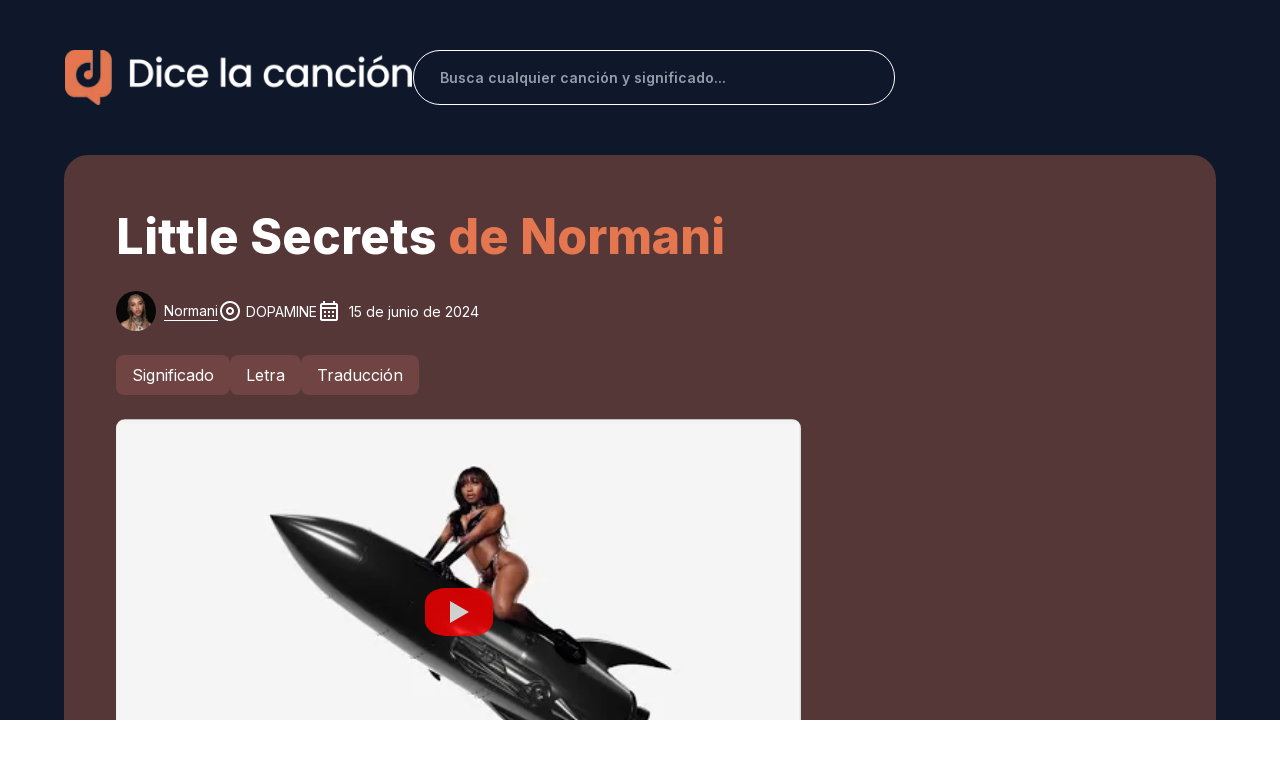

--- FILE ---
content_type: text/html; charset=utf-8
request_url: https://dicelacancion.com/normani/little-secrets
body_size: 34343
content:
<!DOCTYPE html><html lang="es" class="__className_ac1a46"><head><meta charset="utf-8"/>
<script>var __ezHttpConsent={setByCat:function(src,tagType,attributes,category,force,customSetScriptFn=null){var setScript=function(){if(force||window.ezTcfConsent[category]){if(typeof customSetScriptFn==='function'){customSetScriptFn();}else{var scriptElement=document.createElement(tagType);scriptElement.src=src;attributes.forEach(function(attr){for(var key in attr){if(attr.hasOwnProperty(key)){scriptElement.setAttribute(key,attr[key]);}}});var firstScript=document.getElementsByTagName(tagType)[0];firstScript.parentNode.insertBefore(scriptElement,firstScript);}}};if(force||(window.ezTcfConsent&&window.ezTcfConsent.loaded)){setScript();}else if(typeof getEzConsentData==="function"){getEzConsentData().then(function(ezTcfConsent){if(ezTcfConsent&&ezTcfConsent.loaded){setScript();}else{console.error("cannot get ez consent data");force=true;setScript();}});}else{force=true;setScript();console.error("getEzConsentData is not a function");}},};</script>
<script>var ezTcfConsent=window.ezTcfConsent?window.ezTcfConsent:{loaded:false,store_info:false,develop_and_improve_services:false,measure_ad_performance:false,measure_content_performance:false,select_basic_ads:false,create_ad_profile:false,select_personalized_ads:false,create_content_profile:false,select_personalized_content:false,understand_audiences:false,use_limited_data_to_select_content:false,};function getEzConsentData(){return new Promise(function(resolve){document.addEventListener("ezConsentEvent",function(event){var ezTcfConsent=event.detail.ezTcfConsent;resolve(ezTcfConsent);});});}</script>
<script>if(typeof _setEzCookies!=='function'){function _setEzCookies(ezConsentData){var cookies=window.ezCookieQueue;for(var i=0;i<cookies.length;i++){var cookie=cookies[i];if(ezConsentData&&ezConsentData.loaded&&ezConsentData[cookie.tcfCategory]){document.cookie=cookie.name+"="+cookie.value;}}}}
window.ezCookieQueue=window.ezCookieQueue||[];if(typeof addEzCookies!=='function'){function addEzCookies(arr){window.ezCookieQueue=[...window.ezCookieQueue,...arr];}}
addEzCookies([{name:"ezoab_693523",value:"mod298-c; Path=/; Domain=dicelacancion.com; Max-Age=7200",tcfCategory:"store_info",isEzoic:"true",},{name:"ezosuibasgeneris-1",value:"35ed58c9-deb6-4dff-42b4-1d6c7127af58; Path=/; Domain=dicelacancion.com; Expires=Sat, 23 Jan 2027 16:15:18 UTC; Secure; SameSite=None",tcfCategory:"understand_audiences",isEzoic:"true",}]);if(window.ezTcfConsent&&window.ezTcfConsent.loaded){_setEzCookies(window.ezTcfConsent);}else if(typeof getEzConsentData==="function"){getEzConsentData().then(function(ezTcfConsent){if(ezTcfConsent&&ezTcfConsent.loaded){_setEzCookies(window.ezTcfConsent);}else{console.error("cannot get ez consent data");_setEzCookies(window.ezTcfConsent);}});}else{console.error("getEzConsentData is not a function");_setEzCookies(window.ezTcfConsent);}</script><script type="text/javascript" data-ezscrex='false' data-cfasync='false'>window._ezaq = Object.assign({"edge_cache_status":11,"edge_response_time":544,"url":"https://dicelacancion.com/normani/little-secrets"}, typeof window._ezaq !== "undefined" ? window._ezaq : {});</script><script type="text/javascript" data-ezscrex='false' data-cfasync='false'>window._ezaq = Object.assign({"ab_test_id":"mod298-c"}, typeof window._ezaq !== "undefined" ? window._ezaq : {});window.__ez=window.__ez||{};window.__ez.tf={};</script><script type="text/javascript" data-ezscrex='false' data-cfasync='false'>window.ezDisableAds = true;</script>
<script data-ezscrex='false' data-cfasync='false' data-pagespeed-no-defer>var __ez=__ez||{};__ez.stms=Date.now();__ez.evt={};__ez.script={};__ez.ck=__ez.ck||{};__ez.template={};__ez.template.isOrig=true;__ez.queue=__ez.queue||function(){var e=0,i=0,t=[],n=!1,o=[],r=[],s=!0,a=function(e,i,n,o,r,s,a){var l=arguments.length>7&&void 0!==arguments[7]?arguments[7]:window,d=this;this.name=e,this.funcName=i,this.parameters=null===n?null:w(n)?n:[n],this.isBlock=o,this.blockedBy=r,this.deleteWhenComplete=s,this.isError=!1,this.isComplete=!1,this.isInitialized=!1,this.proceedIfError=a,this.fWindow=l,this.isTimeDelay=!1,this.process=function(){f("... func = "+e),d.isInitialized=!0,d.isComplete=!0,f("... func.apply: "+e);var i=d.funcName.split("."),n=null,o=this.fWindow||window;i.length>3||(n=3===i.length?o[i[0]][i[1]][i[2]]:2===i.length?o[i[0]][i[1]]:o[d.funcName]),null!=n&&n.apply(null,this.parameters),!0===d.deleteWhenComplete&&delete t[e],!0===d.isBlock&&(f("----- F'D: "+d.name),m())}},l=function(e,i,t,n,o,r,s){var a=arguments.length>7&&void 0!==arguments[7]?arguments[7]:window,l=this;this.name=e,this.path=i,this.async=o,this.defer=r,this.isBlock=t,this.blockedBy=n,this.isInitialized=!1,this.isError=!1,this.isComplete=!1,this.proceedIfError=s,this.fWindow=a,this.isTimeDelay=!1,this.isPath=function(e){return"/"===e[0]&&"/"!==e[1]},this.getSrc=function(e){return void 0!==window.__ezScriptHost&&this.isPath(e)&&"banger.js"!==this.name?window.__ezScriptHost+e:e},this.process=function(){l.isInitialized=!0,f("... file = "+e);var i=this.fWindow?this.fWindow.document:document,t=i.createElement("script");t.src=this.getSrc(this.path),!0===o?t.async=!0:!0===r&&(t.defer=!0),t.onerror=function(){var e={url:window.location.href,name:l.name,path:l.path,user_agent:window.navigator.userAgent};"undefined"!=typeof _ezaq&&(e.pageview_id=_ezaq.page_view_id);var i=encodeURIComponent(JSON.stringify(e)),t=new XMLHttpRequest;t.open("GET","//g.ezoic.net/ezqlog?d="+i,!0),t.send(),f("----- ERR'D: "+l.name),l.isError=!0,!0===l.isBlock&&m()},t.onreadystatechange=t.onload=function(){var e=t.readyState;f("----- F'D: "+l.name),e&&!/loaded|complete/.test(e)||(l.isComplete=!0,!0===l.isBlock&&m())},i.getElementsByTagName("head")[0].appendChild(t)}},d=function(e,i){this.name=e,this.path="",this.async=!1,this.defer=!1,this.isBlock=!1,this.blockedBy=[],this.isInitialized=!0,this.isError=!1,this.isComplete=i,this.proceedIfError=!1,this.isTimeDelay=!1,this.process=function(){}};function c(e,i,n,s,a,d,c,u,f){var m=new l(e,i,n,s,a,d,c,f);!0===u?o[e]=m:r[e]=m,t[e]=m,h(m)}function h(e){!0!==u(e)&&0!=s&&e.process()}function u(e){if(!0===e.isTimeDelay&&!1===n)return f(e.name+" blocked = TIME DELAY!"),!0;if(w(e.blockedBy))for(var i=0;i<e.blockedBy.length;i++){var o=e.blockedBy[i];if(!1===t.hasOwnProperty(o))return f(e.name+" blocked = "+o),!0;if(!0===e.proceedIfError&&!0===t[o].isError)return!1;if(!1===t[o].isComplete)return f(e.name+" blocked = "+o),!0}return!1}function f(e){var i=window.location.href,t=new RegExp("[?&]ezq=([^&#]*)","i").exec(i);"1"===(t?t[1]:null)&&console.debug(e)}function m(){++e>200||(f("let's go"),p(o),p(r))}function p(e){for(var i in e)if(!1!==e.hasOwnProperty(i)){var t=e[i];!0===t.isComplete||u(t)||!0===t.isInitialized||!0===t.isError?!0===t.isError?f(t.name+": error"):!0===t.isComplete?f(t.name+": complete already"):!0===t.isInitialized&&f(t.name+": initialized already"):t.process()}}function w(e){return"[object Array]"==Object.prototype.toString.call(e)}return window.addEventListener("load",(function(){setTimeout((function(){n=!0,f("TDELAY -----"),m()}),5e3)}),!1),{addFile:c,addFileOnce:function(e,i,n,o,r,s,a,l,d){t[e]||c(e,i,n,o,r,s,a,l,d)},addDelayFile:function(e,i){var n=new l(e,i,!1,[],!1,!1,!0);n.isTimeDelay=!0,f(e+" ...  FILE! TDELAY"),r[e]=n,t[e]=n,h(n)},addFunc:function(e,n,s,l,d,c,u,f,m,p){!0===c&&(e=e+"_"+i++);var w=new a(e,n,s,l,d,u,f,p);!0===m?o[e]=w:r[e]=w,t[e]=w,h(w)},addDelayFunc:function(e,i,n){var o=new a(e,i,n,!1,[],!0,!0);o.isTimeDelay=!0,f(e+" ...  FUNCTION! TDELAY"),r[e]=o,t[e]=o,h(o)},items:t,processAll:m,setallowLoad:function(e){s=e},markLoaded:function(e){if(e&&0!==e.length){if(e in t){var i=t[e];!0===i.isComplete?f(i.name+" "+e+": error loaded duplicate"):(i.isComplete=!0,i.isInitialized=!0)}else t[e]=new d(e,!0);f("markLoaded dummyfile: "+t[e].name)}},logWhatsBlocked:function(){for(var e in t)!1!==t.hasOwnProperty(e)&&u(t[e])}}}();__ez.evt.add=function(e,t,n){e.addEventListener?e.addEventListener(t,n,!1):e.attachEvent?e.attachEvent("on"+t,n):e["on"+t]=n()},__ez.evt.remove=function(e,t,n){e.removeEventListener?e.removeEventListener(t,n,!1):e.detachEvent?e.detachEvent("on"+t,n):delete e["on"+t]};__ez.script.add=function(e){var t=document.createElement("script");t.src=e,t.async=!0,t.type="text/javascript",document.getElementsByTagName("head")[0].appendChild(t)};__ez.dot=__ez.dot||{};__ez.queue.addFileOnce('/detroitchicago/boise.js', '/detroitchicago/boise.js?gcb=195-0&cb=5', true, [], true, false, true, false);__ez.queue.addFileOnce('/parsonsmaize/abilene.js', '/parsonsmaize/abilene.js?gcb=195-0&cb=e80eca0cdb', true, [], true, false, true, false);__ez.queue.addFileOnce('/parsonsmaize/mulvane.js', '/parsonsmaize/mulvane.js?gcb=195-0&cb=e75e48eec0', true, ['/parsonsmaize/abilene.js'], true, false, true, false);__ez.queue.addFileOnce('/detroitchicago/birmingham.js', '/detroitchicago/birmingham.js?gcb=195-0&cb=539c47377c', true, ['/parsonsmaize/abilene.js'], true, false, true, false);</script>
<script data-ezscrex="false" type="text/javascript" data-cfasync="false">window._ezaq = Object.assign({"ad_cache_level":0,"adpicker_placement_cnt":0,"ai_placeholder_cache_level":0,"ai_placeholder_placement_cnt":-1,"domain":"dicelacancion.com","domain_id":693523,"ezcache_level":1,"ezcache_skip_code":11,"has_bad_image":0,"has_bad_words":0,"is_sitespeed":0,"lt_cache_level":0,"response_size":166405,"response_size_orig":160643,"response_time_orig":534,"template_id":5,"url":"https://dicelacancion.com/normani/little-secrets","word_count":0,"worst_bad_word_level":0}, typeof window._ezaq !== "undefined" ? window._ezaq : {});__ez.queue.markLoaded('ezaqBaseReady');</script>
<script type='text/javascript' data-ezscrex='false' data-cfasync='false'>
window.ezAnalyticsStatic = true;

function analyticsAddScript(script) {
	var ezDynamic = document.createElement('script');
	ezDynamic.type = 'text/javascript';
	ezDynamic.innerHTML = script;
	document.head.appendChild(ezDynamic);
}
function getCookiesWithPrefix() {
    var allCookies = document.cookie.split(';');
    var cookiesWithPrefix = {};

    for (var i = 0; i < allCookies.length; i++) {
        var cookie = allCookies[i].trim();

        for (var j = 0; j < arguments.length; j++) {
            var prefix = arguments[j];
            if (cookie.indexOf(prefix) === 0) {
                var cookieParts = cookie.split('=');
                var cookieName = cookieParts[0];
                var cookieValue = cookieParts.slice(1).join('=');
                cookiesWithPrefix[cookieName] = decodeURIComponent(cookieValue);
                break; // Once matched, no need to check other prefixes
            }
        }
    }

    return cookiesWithPrefix;
}
function productAnalytics() {
	var d = {"pr":[6],"omd5":"8ec1f747e2afdc27e47b3b2bd76b27c8","nar":"risk score"};
	d.u = _ezaq.url;
	d.p = _ezaq.page_view_id;
	d.v = _ezaq.visit_uuid;
	d.ab = _ezaq.ab_test_id;
	d.e = JSON.stringify(_ezaq);
	d.ref = document.referrer;
	d.c = getCookiesWithPrefix('active_template', 'ez', 'lp_');
	if(typeof ez_utmParams !== 'undefined') {
		d.utm = ez_utmParams;
	}

	var dataText = JSON.stringify(d);
	var xhr = new XMLHttpRequest();
	xhr.open('POST','/ezais/analytics?cb=1', true);
	xhr.onload = function () {
		if (xhr.status!=200) {
            return;
		}

        if(document.readyState !== 'loading') {
            analyticsAddScript(xhr.response);
            return;
        }

        var eventFunc = function() {
            if(document.readyState === 'loading') {
                return;
            }
            document.removeEventListener('readystatechange', eventFunc, false);
            analyticsAddScript(xhr.response);
        };

        document.addEventListener('readystatechange', eventFunc, false);
	};
	xhr.setRequestHeader('Content-Type','text/plain');
	xhr.send(dataText);
}
__ez.queue.addFunc("productAnalytics", "productAnalytics", null, true, ['ezaqBaseReady'], false, false, false, true);
</script><base href="https://dicelacancion.com/normani/little-secrets"/><meta name="viewport" content="width=device-width, initial-scale=1, maximum-scale=1"/><link rel="preload" as="image" href="https://img.dicelacancion.com/artista/n/normani_s.webp"/><link rel="stylesheet" href="/_next/static/css/e28ace7393556fc7.css" data-precedence="next"/><link rel="stylesheet" href="/_next/static/css/83a0a2187af081ef.css" data-precedence="next"/><link rel="stylesheet" href="/_next/static/css/70a46fb7f38d10f6.css" data-precedence="next"/><link rel="stylesheet" href="/_next/static/css/c49ea44ddcb26f2f.css" as="style" data-precedence="dynamic"/><link rel="preload" as="script" fetchpriority="low" href="/_next/static/chunks/webpack-37fd6a1b7a0d3f16.js"/><script src="/_next/static/chunks/fd9d1056-a65e95f841e6d8d1.js" async=""></script><script src="/_next/static/chunks/2117-4dd8805da427bd3d.js" async=""></script><script src="/_next/static/chunks/main-app-1e9e7d2efe6b61be.js" async=""></script><script src="/_next/static/chunks/902-533db97da666af0a.js" async=""></script><script src="/_next/static/chunks/451-a486e8725ccf65bf.js" async=""></script><script src="/_next/static/chunks/3507-38c682ee93087b9c.js" async=""></script><script src="/_next/static/chunks/9472-b63337b522fb6a9c.js" async=""></script><script src="/_next/static/chunks/9974-374f27f455b35971.js" async=""></script><script src="/_next/static/chunks/7648-a79c5fd2cdf1c5fd.js" async=""></script><script src="/_next/static/chunks/5435-c7b79ad2d24d1f79.js" async=""></script><script src="/_next/static/chunks/2267-c2c9cadac6220eb0.js" async=""></script><script src="/_next/static/chunks/5285-5f3548276fa490c9.js" async=""></script><script src="/_next/static/chunks/4947-286dcb9d8e08e76b.js" async=""></script><script src="/_next/static/chunks/2972-6363d63421273dc4.js" async=""></script><script src="/_next/static/chunks/2635-1108e1e3e2df3957.js" async=""></script><script src="/_next/static/chunks/8233-da60739f198f572e.js" async=""></script><script src="/_next/static/chunks/3145-57c0828d11182b53.js" async=""></script><script src="/_next/static/chunks/5129-816cf2ef781101dd.js" async=""></script><script src="/_next/static/chunks/4654-b367f98c3614e885.js" async=""></script><script src="/_next/static/chunks/8003-645db4bc2e7939e4.js" async=""></script><script src="/_next/static/chunks/3464-5d41c42cc0ca945a.js" async=""></script><script src="/_next/static/chunks/9414-c24fdd4c6b90482a.js" async=""></script><script src="/_next/static/chunks/3964-d012001a5745f0eb.js" async=""></script><script src="/_next/static/chunks/7824-138f5b2c33aa33d1.js" async=""></script><script src="/_next/static/chunks/270-64c49594a6019ff8.js" async=""></script><script src="/_next/static/chunks/3295-5684960837e46574.js" async=""></script><script src="/_next/static/chunks/1493-4ca8e9855a459132.js" async=""></script><script src="/_next/static/chunks/app/%5BartistName%5D/%5Bslug%5D/page-314d04e2d68cf3fc.js" async=""></script><script src="/_next/static/chunks/1930-0090a870d9a5bce3.js" async=""></script><script src="/_next/static/chunks/9346-628175bb6f5590fc.js" async=""></script><script src="/_next/static/chunks/app/layout-4efb061928b36906.js" async=""></script><script async="" src="https://pagead2.googlesyndication.com/pagead/js/adsbygoogle.js?client=ca-pub-1473058939795623" crossorigin="anonymous"></script><script src="/_next/static/chunks/3290-5f64c7eb28da87ce.js" async=""></script><script src="/_next/static/chunks/6641-5c24e20d9672a681.js" async=""></script><script src="/_next/static/chunks/app/not-found-6c102383180730ff.js" async=""></script><link rel="preload" href="https://www.googletagmanager.com/gtag/js?id=G-0NSRMXFK2X" as="script"/><meta name="theme-color" content="#000000"/><title>Little Secrets de Normani: Letra y significado - Dice la canción</title><meta name="description" content="Significado y letra de Little Secrets de Normani. La canción &#34;Little Secrets&#34; interpretada por Normani presenta una letra que parece abordar temas..."/><link rel="manifest" href="/manifest.json" crossorigin="use-credentials"/><meta name="robots" content="index, follow"/><link rel="canonical" href="https://dicelacancion.com/normani/little-secrets"/><meta property="og:title" content="Little Secrets de Normani - Letra y significado"/><meta property="og:description" content="Significado y letra: Little Secrets de Normani. La canción &#34;Little Secrets&#34; interpretada por Normani presenta una letra que parece abordar temas..."/><meta property="og:url" content="https://dicelacancion.com/normani/little-secrets"/><meta property="og:site_name" content="Dice la canción"/><meta property="og:locale" content="es_ES"/><meta property="og:image" content="https://img.dicelacancion.com/caratula/l/little-secrets-normani_m.webp"/><meta property="og:image:alt" content="Little Secrets de Normani"/><meta property="og:type" content="website"/><meta name="twitter:card" content="summary_large_image"/><meta name="twitter:title" content="Little Secrets de Normani - Letra y significado"/><meta name="twitter:description" content="Significado y letra: Little Secrets de Normani. La canción &#34;Little Secrets&#34; interpretada por Normani presenta una letra que parece abordar temas..."/><meta name="twitter:image" content="https://img.dicelacancion.com/caratula/l/little-secrets-normani_m.webp"/><meta name="twitter:image:alt" content="Little Secrets de Normani"/><link rel="icon" href="/favicon/favicon.webp"/><link rel="icon" href="/favicon/favicon-16.webp" type="image/png" sizes="16x16"/><link rel="icon" href="/favicon/favicon-32.webp" type="image/png" sizes="32x32"/><link rel="apple-touch-icon" href="/favicon/favicon-180.webp" sizes="180x180"/><meta name="next-size-adjust"/><link rel="preload" href="https://i.ytimg.com/vi_webp/Fb4Wq2VFoxo/hqdefault.webp" as="image"/><script src="/_next/static/chunks/polyfills-42372ed130431b0a.js" nomodule=""></script><style data-emotion="css-global 1j4z0kb">html{-webkit-font-smoothing:antialiased;-moz-osx-font-smoothing:grayscale;box-sizing:border-box;-webkit-text-size-adjust:100%;}*,*::before,*::after{box-sizing:inherit;}strong,b{font-weight:700;}body{margin:0;color:#212B36;line-height:1.5;font-size:1rem;font-family:'__Inter_ac1a46','__Inter_Fallback_ac1a46',Helvetica,Arial,sans-serif;font-weight:400;background-color:#FFFFFF;}@media print{body{background-color:#FFFFFF;}}body::backdrop{background-color:#FFFFFF;}*{box-sizing:border-box;}html{margin:0;padding:0;width:100%;height:100%;-webkit-overflow-scrolling:touch;}body{margin:0;padding:0;width:100%;height:100%;}#root,#__next{width:100%;height:100%;}input[type=number]{-moz-appearance:textfield;}input[type=number]::-webkit-outer-spin-button{margin:0;-webkit-appearance:none;}input[type=number]::-webkit-inner-spin-button{margin:0;-webkit-appearance:none;}img{max-width:100%;display:inline-block;vertical-align:bottom;}</style><style data-emotion="css-global ww5c14">#nprogress{pointer-events:none;}#nprogress .bar{top:0;left:0;height:2.5px;z-index:9999;width:100%;position:fixed;background-color:#E47750;box-shadow:0 0 2px #E47750;}#nprogress .peg{right:0;opacity:1;width:100px;height:100%;display:block;position:absolute;-webkit-transform:rotate(3deg) translate(0px, -4px);-moz-transform:rotate(3deg) translate(0px, -4px);-ms-transform:rotate(3deg) translate(0px, -4px);transform:rotate(3deg) translate(0px, -4px);box-shadow:0 0 10px #E47750,0 0 5px #E47750;}</style><style data-emotion="css-global 1prfaxn">@-webkit-keyframes mui-auto-fill{from{display:block;}}@keyframes mui-auto-fill{from{display:block;}}@-webkit-keyframes mui-auto-fill-cancel{from{display:block;}}@keyframes mui-auto-fill-cancel{from{display:block;}}</style><style data-emotion="css voc2z9 1g4yje1 s4l47d u990yt 1y279ni vdfa3e 1t0btru 1mipxzf 1tb452s zlg8rm hnuddh qj4wz7 12gb9k9 15513vr lz2nn5 od7tet 4k1ytn 2b45hq asx6tx 1ga212k 1u3oe2h v49clp ihdtdm 104u60q 1l8xgsd 10otjh3 ekey2h twm2cs 15ztfs7 1io46bh 70qvj9 1yij8m5 84ewtq 1cyaytv 1t7agiw 1uou32d y2kgqe w5bajy 1v15wun 1hw29i9 1u9mw62 tlb59n 1llgle3 1gfzrvg iledlu 1kbbu2n l0jafl 3an3t7 74d85d awtdfi 17do7xs c4sutr hboir5 8atqhb 1jrng2p 1n73daq a0y2e3 1c8sfc6 7rzp9v hkp185 14x5k5f 10ygcul cyjw39 aczj6f 1ox1fjs 1wpxq3a ydbeb7 nv8sj5 1uyqb31 dhiqo w9ibr7 185od38 17pcdq0 194skw4 1rpsji5 pvejyx 1hy9t21 19lx289 rne0s3 1awolap bz0h47 1dqd8qw fla0vr b8ym5d y89t0w tjrh25 10dohqv 1bas7oe 183zzmw 1h7uezb 1qf0caf 1u1gynh 1tou579 1ood4et 1sqke5g 11cdjx0 xgdfuc 1vxml5a mh0s4q 8qb65u 1hivek4 1gh8tp2 10tmsmv mfs7k5 1otp95p 79elbk 1l4p5hx juueac 5v38ts 3lbx5 jgc2ov 16b636 tvn5cm pt151d fyh6rj 0">.css-voc2z9{z-index:1200;}.css-voc2z9 .MuiDrawer-paper{-webkit-backdrop-filter:blur(20px);backdrop-filter:blur(20px);-webkit-backdrop-filter:blur(20px);background-color:rgba(255, 255, 255, 0.9);background-image:url(/assets/cyan-blur.png),url(/assets/red-blur.png);background-repeat:no-repeat,no-repeat;-webkit-background-position:top right,left bottom;background-position:top right,left bottom;-webkit-background-size:50%,50%;background-size:50%,50%;box-shadow:-40px 40px 80px -8px rgba(145, 158, 171, 0.24);}.css-voc2z9 .MuiDrawer-paper{-webkit-backdrop-filter:blur(20px);backdrop-filter:blur(20px);-webkit-backdrop-filter:blur(20px);background-color:rgba(255, 255, 255, 0.9);background-image:url(/assets/cyan-blur.png),url(/assets/red-blur.png);background-repeat:no-repeat,no-repeat;-webkit-background-position:top right,left bottom;background-position:top right,left bottom;-webkit-background-size:50%,50%;background-size:50%,50%;width:280px;}.css-1g4yje1{display:-webkit-box;display:-webkit-flex;display:-ms-flexbox;display:flex;-webkit-flex-direction:column;-ms-flex-direction:column;flex-direction:column;height:100%;}.css-s4l47d{-webkit-box-flex:1;-webkit-flex-grow:1;-ms-flex-positive:1;flex-grow:1;background:#0F172A;}.css-u990yt{position:fixed;top:20;color:#fff;right:20px;z-index:9999;}.css-1y279ni{padding-left:0px;padding-right:0px;}@media (max-width:599.95px){.css-1y279ni{padding-left:auto;padding-right:auto;}}.css-vdfa3e{width:100%;margin-left:auto;box-sizing:border-box;margin-right:auto;display:block;padding-left:16px;padding-right:16px;padding-left:0px;padding-right:0px;}@media (min-width:600px){.css-vdfa3e{padding-left:24px;padding-right:24px;}}@media (min-width:1200px){.css-vdfa3e{max-width:1200px;}}@media (max-width:599.95px){.css-vdfa3e{padding-left:auto;padding-right:auto;}}.css-1t0btru{margin-top:32px;margin-bottom:32px;display:-webkit-box;display:-webkit-flex;display:-ms-flexbox;display:flex;-webkit-box-flex-wrap:wrap;-webkit-flex-wrap:wrap;-ms-flex-wrap:wrap;flex-wrap:wrap;-webkit-align-items:center;-webkit-box-align:center;-ms-flex-align:center;align-items:center;-webkit-box-pack:justify;-webkit-justify-content:space-between;justify-content:space-between;padding-top:0!important;margin-right:auto;margin-left:auto;}@media (min-width:900px){.css-1t0btru{-webkit-box-flex-wrap:nowrap;-webkit-flex-wrap:nowrap;-ms-flex-wrap:nowrap;flex-wrap:nowrap;margin-top:50px;margin-bottom:50px;}}@media (max-width:599.95px){.css-1t0btru{margin-right:16px;margin-left:16px;}}.css-1mipxzf{margin-top:32px;margin-bottom:32px;display:-webkit-box;display:-webkit-flex;display:-ms-flexbox;display:flex;-webkit-box-flex-wrap:wrap;-webkit-flex-wrap:wrap;-ms-flex-wrap:wrap;flex-wrap:wrap;-webkit-align-items:center;-webkit-box-align:center;-ms-flex-align:center;align-items:center;-webkit-box-pack:justify;-webkit-justify-content:space-between;justify-content:space-between;padding-top:0!important;margin-right:auto;margin-left:auto;}@media (min-width:900px){.css-1mipxzf{-webkit-box-flex-wrap:nowrap;-webkit-flex-wrap:nowrap;-ms-flex-wrap:nowrap;flex-wrap:nowrap;margin-top:50px;margin-bottom:50px;}}@media (max-width:599.95px){.css-1mipxzf{margin-right:16px;margin-left:16px;}}.css-1tb452s{width:80%;left:10%;position:relative;display:-webkit-box;display:-webkit-flex;display:-ms-flexbox;display:flex;-webkit-box-pack:center;-ms-flex-pack:center;-webkit-justify-content:center;justify-content:center;-webkit-align-items:center;-webkit-box-align:center;-ms-flex-align:center;align-items:center;cursor:pointer;}@media (min-width:900px){.css-1tb452s{width:500px;left:0;}}.css-zlg8rm{margin-bottom:20px;width:287px;height:40px;object-fit:contain;}@media (min-width:900px){.css-zlg8rm{margin-bottom:0px;width:347px;height:55px;}}.css-hnuddh{display:-webkit-box;display:-webkit-flex;display:-ms-flexbox;display:flex;-webkit-box-pack:end;-ms-flex-pack:end;-webkit-justify-content:end;justify-content:end;width:100%;}.css-qj4wz7{display:-webkit-box;display:-webkit-flex;display:-ms-flexbox;display:flex;-webkit-box-pack:end;-ms-flex-pack:end;-webkit-justify-content:end;justify-content:end;width:100%;}.css-12gb9k9{border:1px solid #fff!important;border-radius:40px;width:100%;}@media (min-width:900px){.css-12gb9k9{width:60%;margin-top:0;}}.css-12gb9k9 .MuiOutlinedInput-root{background:transparent;color:white;}.css-12gb9k9 .MuiOutlinedInput-root input{padding:16.5px 10px 16.5px 26px;font-weight:600;}@media (max-width:599.95px){.css-12gb9k9 .MuiOutlinedInput-root input{padding:13.5px 16px 13.5px 20px;}}.css-12gb9k9 .MuiOutlinedInput-root fieldset{border-width:0;}.css-12gb9k9 .MuiOutlinedInput-root:hover fieldset{border-width:0;}.css-12gb9k9 .MuiOutlinedInput-root.Mui-focused fieldset{border-width:0;}.css-15513vr{border:1px solid #fff!important;border-radius:40px;width:100%;}@media (min-width:900px){.css-15513vr{width:60%;margin-top:0;}}.css-15513vr .MuiOutlinedInput-root{background:transparent;color:white;}.css-15513vr .MuiOutlinedInput-root input{padding:16.5px 10px 16.5px 26px;font-weight:600;}@media (max-width:599.95px){.css-15513vr .MuiOutlinedInput-root input{padding:13.5px 16px 13.5px 20px;}}.css-15513vr .MuiOutlinedInput-root fieldset{border-width:0;}.css-15513vr .MuiOutlinedInput-root:hover fieldset{border-width:0;}.css-15513vr .MuiOutlinedInput-root.Mui-focused fieldset{border-width:0;}.css-lz2nn5{display:-webkit-inline-box;display:-webkit-inline-flex;display:-ms-inline-flexbox;display:inline-flex;-webkit-flex-direction:column;-ms-flex-direction:column;flex-direction:column;position:relative;min-width:0;padding:0;margin:0;border:0;vertical-align:top;border:1px solid #fff!important;border-radius:40px;width:100%;}@media (min-width:900px){.css-lz2nn5{width:60%;margin-top:0;}}.css-lz2nn5 .MuiOutlinedInput-root{background:transparent;color:white;}.css-lz2nn5 .MuiOutlinedInput-root input{padding:16.5px 10px 16.5px 26px;font-weight:600;}@media (max-width:599.95px){.css-lz2nn5 .MuiOutlinedInput-root input{padding:13.5px 16px 13.5px 20px;}}.css-lz2nn5 .MuiOutlinedInput-root fieldset{border-width:0;}.css-lz2nn5 .MuiOutlinedInput-root:hover fieldset{border-width:0;}.css-lz2nn5 .MuiOutlinedInput-root.Mui-focused fieldset{border-width:0;}.css-od7tet{line-height:1.4375em;font-size:1rem;font-family:'__Inter_ac1a46','__Inter_Fallback_ac1a46',Helvetica,Arial,sans-serif;font-weight:400;color:#212B36;box-sizing:border-box;position:relative;cursor:text;display:-webkit-inline-box;display:-webkit-inline-flex;display:-ms-inline-flexbox;display:inline-flex;-webkit-align-items:center;-webkit-box-align:center;-ms-flex-align:center;align-items:center;position:relative;border-radius:8px;padding-right:14px;}.css-od7tet.Mui-disabled{color:#919EAB;cursor:default;}.css-od7tet.Mui-disabled svg{color:#919EAB;}.css-od7tet:hover .MuiOutlinedInput-notchedOutline{border-color:#212B36;}@media (hover: none){.css-od7tet:hover .MuiOutlinedInput-notchedOutline{border-color:rgba(0, 0, 0, 0.23);}}.css-od7tet.Mui-focused .MuiOutlinedInput-notchedOutline{border-color:#E47750;border-width:2px;}.css-od7tet.Mui-error .MuiOutlinedInput-notchedOutline{border-color:#FF5630;}.css-od7tet.Mui-disabled .MuiOutlinedInput-notchedOutline{border-color:rgba(145, 158, 171, 0.8);}.css-od7tet.Mui-focused .MuiOutlinedInput-notchedOutline{border-color:#212B36;}.css-od7tet.Mui-error .MuiOutlinedInput-notchedOutline{border-color:#FF5630;}.css-od7tet.Mui-disabled .MuiOutlinedInput-notchedOutline{border-color:rgba(145, 158, 171, 0.24);}.css-4k1ytn{font:inherit;letter-spacing:inherit;color:currentColor;padding:4px 0 5px;border:0;box-sizing:content-box;background:none;height:1.4375em;margin:0;-webkit-tap-highlight-color:transparent;display:block;min-width:0;width:100%;-webkit-animation-name:mui-auto-fill-cancel;animation-name:mui-auto-fill-cancel;-webkit-animation-duration:10ms;animation-duration:10ms;line-height:1.5714285714285714;font-size:0.875rem;font-family:'__Inter_ac1a46','__Inter_Fallback_ac1a46',Helvetica,Arial,sans-serif;font-weight:400;padding:16.5px 14px;padding-right:0;}.css-4k1ytn::-webkit-input-placeholder{color:currentColor;opacity:0.42;-webkit-transition:opacity 200ms cubic-bezier(0.4, 0, 0.2, 1) 0ms;transition:opacity 200ms cubic-bezier(0.4, 0, 0.2, 1) 0ms;}.css-4k1ytn::-moz-placeholder{color:currentColor;opacity:0.42;-webkit-transition:opacity 200ms cubic-bezier(0.4, 0, 0.2, 1) 0ms;transition:opacity 200ms cubic-bezier(0.4, 0, 0.2, 1) 0ms;}.css-4k1ytn:-ms-input-placeholder{color:currentColor;opacity:0.42;-webkit-transition:opacity 200ms cubic-bezier(0.4, 0, 0.2, 1) 0ms;transition:opacity 200ms cubic-bezier(0.4, 0, 0.2, 1) 0ms;}.css-4k1ytn::-ms-input-placeholder{color:currentColor;opacity:0.42;-webkit-transition:opacity 200ms cubic-bezier(0.4, 0, 0.2, 1) 0ms;transition:opacity 200ms cubic-bezier(0.4, 0, 0.2, 1) 0ms;}.css-4k1ytn:focus{outline:0;}.css-4k1ytn:invalid{box-shadow:none;}.css-4k1ytn::-webkit-search-decoration{-webkit-appearance:none;}label[data-shrink=false]+.MuiInputBase-formControl .css-4k1ytn::-webkit-input-placeholder{opacity:0!important;}label[data-shrink=false]+.MuiInputBase-formControl .css-4k1ytn::-moz-placeholder{opacity:0!important;}label[data-shrink=false]+.MuiInputBase-formControl .css-4k1ytn:-ms-input-placeholder{opacity:0!important;}label[data-shrink=false]+.MuiInputBase-formControl .css-4k1ytn::-ms-input-placeholder{opacity:0!important;}label[data-shrink=false]+.MuiInputBase-formControl .css-4k1ytn:focus::-webkit-input-placeholder{opacity:0.42;}label[data-shrink=false]+.MuiInputBase-formControl .css-4k1ytn:focus::-moz-placeholder{opacity:0.42;}label[data-shrink=false]+.MuiInputBase-formControl .css-4k1ytn:focus:-ms-input-placeholder{opacity:0.42;}label[data-shrink=false]+.MuiInputBase-formControl .css-4k1ytn:focus::-ms-input-placeholder{opacity:0.42;}.css-4k1ytn.Mui-disabled{opacity:1;-webkit-text-fill-color:#919EAB;}.css-4k1ytn:-webkit-autofill{-webkit-animation-duration:5000s;animation-duration:5000s;-webkit-animation-name:mui-auto-fill;animation-name:mui-auto-fill;}.css-4k1ytn::-webkit-input-placeholder{opacity:1;color:#919EAB;}.css-4k1ytn::-moz-placeholder{opacity:1;color:#919EAB;}.css-4k1ytn:-ms-input-placeholder{opacity:1;color:#919EAB;}.css-4k1ytn::placeholder{opacity:1;color:#919EAB;}.css-4k1ytn:-webkit-autofill{border-radius:inherit;}.css-2b45hq{display:-webkit-box;display:-webkit-flex;display:-ms-flexbox;display:flex;height:0.01em;max-height:2em;-webkit-align-items:center;-webkit-box-align:center;-ms-flex-align:center;align-items:center;white-space:nowrap;color:#637381;margin-right:8px;}.css-asx6tx{color:text.disabled;cursor:pointer;margin-left:4px;}@media (min-width:600px){.css-asx6tx{margin-left:0px;}}.css-1ga212k{width:20px;height:20px;color:text.disabled;cursor:pointer;margin-left:4px;}@media (min-width:600px){.css-1ga212k{margin-left:0px;}}.css-1u3oe2h{border-color:rgba(0, 0, 0, 0.23);border-color:rgba(145, 158, 171, 0.2);-webkit-transition:border-color 150ms cubic-bezier(0.4, 0, 0.2, 1) 0ms;transition:border-color 150ms cubic-bezier(0.4, 0, 0.2, 1) 0ms;}.css-v49clp{text-align:left;position:absolute;bottom:0;right:0;top:-5px;left:0;margin:0;padding:0 8px;pointer-events:none;border-radius:inherit;border-style:solid;border-width:1px;overflow:hidden;min-width:0%;border-color:rgba(0, 0, 0, 0.23);border-color:rgba(145, 158, 171, 0.2);-webkit-transition:border-color 150ms cubic-bezier(0.4, 0, 0.2, 1) 0ms;transition:border-color 150ms cubic-bezier(0.4, 0, 0.2, 1) 0ms;}.css-ihdtdm{float:unset;width:auto;overflow:hidden;padding:0;line-height:11px;-webkit-transition:width 150ms cubic-bezier(0.0, 0, 0.2, 1) 0ms;transition:width 150ms cubic-bezier(0.0, 0, 0.2, 1) 0ms;}.css-104u60q{spacing:40px;background:#553737;height:100%;border-radius:24px;padding:26px 16px;margin-x:0px;margin-top:40px;margin-right:0px;margin-left:0px;}@media (min-width:900px){.css-104u60q{padding:32px;margin-top:0px;margin-bottom:40px;}}@media (max-width:599.95px){.css-104u60q{border-radius:0px;}}.css-1l8xgsd{box-sizing:border-box;display:-webkit-box;display:-webkit-flex;display:-ms-flexbox;display:flex;-webkit-box-flex-wrap:wrap;-webkit-flex-wrap:wrap;-ms-flex-wrap:wrap;flex-wrap:wrap;width:100%;-webkit-flex-direction:row;-ms-flex-direction:row;flex-direction:row;margin-top:40px;margin-bottom:40px;spacing:40px;background:#553737;height:100%;border-radius:24px;padding:26px 16px;margin-x:0px;margin-top:40px;margin-right:0px;margin-left:0px;}@media (min-width:900px){.css-1l8xgsd{padding:32px;margin-top:0px;margin-bottom:40px;}}@media (max-width:599.95px){.css-1l8xgsd{border-radius:0px;}}.css-10otjh3{padding:20px;}@media (max-width:599.95px){.css-10otjh3{padding:0px;}}.css-ekey2h{box-sizing:border-box;-webkit-flex-direction:row;-ms-flex-direction:row;flex-direction:row;-webkit-flex-basis:100%;-ms-flex-preferred-size:100%;flex-basis:100%;-webkit-box-flex:0;-webkit-flex-grow:0;-ms-flex-positive:0;flex-grow:0;max-width:100%;padding:20px;}@media (min-width:600px){.css-ekey2h{-webkit-flex-basis:100%;-ms-flex-preferred-size:100%;flex-basis:100%;-webkit-box-flex:0;-webkit-flex-grow:0;-ms-flex-positive:0;flex-grow:0;max-width:100%;}}@media (min-width:900px){.css-ekey2h{-webkit-flex-basis:66.666667%;-ms-flex-preferred-size:66.666667%;flex-basis:66.666667%;-webkit-box-flex:0;-webkit-flex-grow:0;-ms-flex-positive:0;flex-grow:0;max-width:66.666667%;}}@media (min-width:1200px){.css-ekey2h{-webkit-flex-basis:66.666667%;-ms-flex-preferred-size:66.666667%;flex-basis:66.666667%;-webkit-box-flex:0;-webkit-flex-grow:0;-ms-flex-positive:0;flex-grow:0;max-width:66.666667%;}}@media (min-width:1536px){.css-ekey2h{-webkit-flex-basis:66.666667%;-ms-flex-preferred-size:66.666667%;flex-basis:66.666667%;-webkit-box-flex:0;-webkit-flex-grow:0;-ms-flex-positive:0;flex-grow:0;max-width:66.666667%;}}@media (max-width:599.95px){.css-ekey2h{padding:0px;}}.css-twm2cs{color:#E47750;font-size:28px;}@media (min-width:900px){.css-twm2cs{font-size:48px!important;}}.css-15ztfs7{margin:0;font-weight:800;line-height:1.25;font-size:2.5rem;font-family:'__Inter_ac1a46','__Inter_Fallback_ac1a46',Helvetica,Arial,sans-serif;color:#E47750;font-size:28px;}@media (min-width:600px){.css-15ztfs7{font-size:3.25rem;}}@media (min-width:900px){.css-15ztfs7{font-size:2.8125rem;}}@media (min-width:1200px){.css-15ztfs7{font-size:4rem;}}@media (min-width:900px){.css-15ztfs7{font-size:48px!important;}}.css-1io46bh{-webkit-box-flex-wrap:wrap;-webkit-flex-wrap:wrap;-ms-flex-wrap:wrap;flex-wrap:wrap;display:-webkit-box;display:-webkit-flex;display:-ms-flexbox;display:flex;margin-top:24px;gap:15px;}.css-70qvj9{display:-webkit-box;display:-webkit-flex;display:-ms-flexbox;display:flex;-webkit-align-items:center;-webkit-box-align:center;-ms-flex-align:center;align-items:center;}.css-1yij8m5{margin:0;font-weight:800;line-height:1.3333333333333333;font-size:2.75rem;font-family:'__Inter_ac1a46','__Inter_Fallback_ac1a46',Helvetica,Arial,sans-serif;margin-left:8px;color:#fff;font-size:14px!important;font-weight:400;border-bottom:1px solid #fff;cursor:pointer;}@media (min-width:600px){.css-1yij8m5{font-size:1.25rem;}}@media (min-width:900px){.css-1yij8m5{font-size:2.7425rem;}}@media (min-width:1200px){.css-1yij8m5{font-size:3rem;}}.css-1yij8m5:hover{color:#ffffffab;}.css-84ewtq{margin:0;font-weight:700;line-height:1.5;font-size:1.5rem;font-family:'__Inter_ac1a46','__Inter_Fallback_ac1a46',Helvetica,Arial,sans-serif;margin-left:4px;color:#fff;font-size:14px!important;font-weight:400;}@media (min-width:600px){.css-84ewtq{font-size:1.625rem;}}@media (min-width:900px){.css-84ewtq{font-size:1.875rem;}}@media (min-width:1200px){.css-84ewtq{font-size:2rem;}}.css-1cyaytv{-webkit-user-select:none;-moz-user-select:none;-ms-user-select:none;user-select:none;width:1em;height:1em;display:inline-block;fill:currentColor;-webkit-flex-shrink:0;-ms-flex-negative:0;flex-shrink:0;-webkit-transition:fill 200ms cubic-bezier(0.4, 0, 0.2, 1) 0ms;transition:fill 200ms cubic-bezier(0.4, 0, 0.2, 1) 0ms;font-size:1.5rem;color:#fff;}.css-1t7agiw{margin:0;line-height:1.5;font-size:1rem;font-family:'__Inter_ac1a46','__Inter_Fallback_ac1a46',Helvetica,Arial,sans-serif;font-weight:400;margin-left:8px;color:#fff;font-size:14px!important;font-weight:400;}.css-1uou32d{gap:8px;display:-webkit-box;display:-webkit-flex;display:-ms-flexbox;display:flex;-webkit-align-items:center;-webkit-box-align:center;-ms-flex-align:center;align-items:center;-webkit-box-flex-wrap:wrap;-webkit-flex-wrap:wrap;-ms-flex-wrap:wrap;flex-wrap:wrap;}@media (min-width:900px){.css-1uou32d{gap:16px;}}.css-y2kgqe{margin-top:24px;gap:8px;display:-webkit-box;display:-webkit-flex;display:-ms-flexbox;display:flex;-webkit-align-items:center;-webkit-box-align:center;-ms-flex-align:center;align-items:center;-webkit-box-flex-wrap:wrap;-webkit-flex-wrap:wrap;-ms-flex-wrap:wrap;flex-wrap:wrap;}@media (min-width:900px){.css-y2kgqe{gap:16px;}}.css-w5bajy{display:inline-block;background-color:rgb(111, 68, 66);padding:8px 10px;border-radius:8px;text-align:center;color:#fff;-webkit-text-decoration:none;text-decoration:none;}@media (min-width:900px){.css-w5bajy{padding:8px 16px;}}.css-1v15wun{display:block;margin-top:24px;}.css-1hw29i9{margin-top:12px;}.css-1u9mw62{color:#fff;line-height:32px;font-size:17px;}.css-tlb59n{width:100%;margin-left:auto;box-sizing:border-box;margin-right:auto;display:block;padding-left:16px;padding-right:16px;margin-bottom:48px;margin:0px;padding:0px!important;}@media (min-width:600px){.css-tlb59n{padding-left:24px;padding-right:24px;}}@media (min-width:1200px){.css-tlb59n{max-width:1200px;}}.css-1llgle3{position:relative;-webkit-transition:margin 150ms cubic-bezier(0.4, 0, 0.2, 1) 0ms;transition:margin 150ms cubic-bezier(0.4, 0, 0.2, 1) 0ms;overflow-anchor:none;border-radius:0;background-color:transparent;border-radius:8px;margin-top:12px;background:transparent!important;box-shadow:none!important;padding:0px!important;}.css-1llgle3::before{position:absolute;left:0;top:-1px;right:0;height:1px;content:"";opacity:1;background-color:rgba(145, 158, 171, 0.2);-webkit-transition:opacity 150ms cubic-bezier(0.4, 0, 0.2, 1) 0ms,background-color 150ms cubic-bezier(0.4, 0, 0.2, 1) 0ms;transition:opacity 150ms cubic-bezier(0.4, 0, 0.2, 1) 0ms,background-color 150ms cubic-bezier(0.4, 0, 0.2, 1) 0ms;}.css-1llgle3:first-of-type::before{display:none;}.css-1llgle3.Mui-expanded::before{opacity:0;}.css-1llgle3.Mui-expanded:first-of-type{margin-top:0;}.css-1llgle3.Mui-expanded:last-of-type{margin-bottom:0;}.css-1llgle3.Mui-expanded+.css-1llgle3.Mui-expanded::before{display:none;}.css-1llgle3.Mui-disabled{background-color:rgba(145, 158, 171, 0.24);}.css-1llgle3:first-of-type{border-top-left-radius:8px;border-top-right-radius:8px;}.css-1llgle3:last-of-type{border-bottom-left-radius:8px;border-bottom-right-radius:8px;}@supports (-ms-ime-align: auto){.css-1llgle3:last-of-type{border-bottom-left-radius:0;border-bottom-right-radius:0;}}.css-1llgle3.Mui-expanded{margin:16px 0;}.css-1llgle3.Mui-expanded{box-shadow:0 8px 16px 0 rgba(145, 158, 171, 0.16);border-radius:8px;background-color:#FFFFFF;}.css-1llgle3.Mui-disabled{background-color:transparent;}.css-1llgle3::before{position:unset;}.css-1gfzrvg{background-color:#FFFFFF;color:#212B36;-webkit-transition:box-shadow 300ms cubic-bezier(0.4, 0, 0.2, 1) 0ms;transition:box-shadow 300ms cubic-bezier(0.4, 0, 0.2, 1) 0ms;border-radius:8px;box-shadow:none;background-image:none;position:relative;-webkit-transition:margin 150ms cubic-bezier(0.4, 0, 0.2, 1) 0ms;transition:margin 150ms cubic-bezier(0.4, 0, 0.2, 1) 0ms;overflow-anchor:none;border-radius:0;background-color:transparent;border-radius:8px;margin-top:12px;background:transparent!important;box-shadow:none!important;padding:0px!important;}.css-1gfzrvg::before{position:absolute;left:0;top:-1px;right:0;height:1px;content:"";opacity:1;background-color:rgba(145, 158, 171, 0.2);-webkit-transition:opacity 150ms cubic-bezier(0.4, 0, 0.2, 1) 0ms,background-color 150ms cubic-bezier(0.4, 0, 0.2, 1) 0ms;transition:opacity 150ms cubic-bezier(0.4, 0, 0.2, 1) 0ms,background-color 150ms cubic-bezier(0.4, 0, 0.2, 1) 0ms;}.css-1gfzrvg:first-of-type::before{display:none;}.css-1gfzrvg.Mui-expanded::before{opacity:0;}.css-1gfzrvg.Mui-expanded:first-of-type{margin-top:0;}.css-1gfzrvg.Mui-expanded:last-of-type{margin-bottom:0;}.css-1gfzrvg.Mui-expanded+.css-1gfzrvg.Mui-expanded::before{display:none;}.css-1gfzrvg.Mui-disabled{background-color:rgba(145, 158, 171, 0.24);}.css-1gfzrvg:first-of-type{border-top-left-radius:8px;border-top-right-radius:8px;}.css-1gfzrvg:last-of-type{border-bottom-left-radius:8px;border-bottom-right-radius:8px;}@supports (-ms-ime-align: auto){.css-1gfzrvg:last-of-type{border-bottom-left-radius:0;border-bottom-right-radius:0;}}.css-1gfzrvg.Mui-expanded{margin:16px 0;}.css-1gfzrvg.Mui-expanded{box-shadow:0 8px 16px 0 rgba(145, 158, 171, 0.16);border-radius:8px;background-color:#FFFFFF;}.css-1gfzrvg.Mui-disabled{background-color:transparent;}.css-1gfzrvg::before{position:unset;}.css-iledlu{display:-webkit-box;display:-webkit-flex;display:-ms-flexbox;display:flex;min-height:48px;padding:0px 16px;-webkit-transition:min-height 150ms cubic-bezier(0.4, 0, 0.2, 1) 0ms,background-color 150ms cubic-bezier(0.4, 0, 0.2, 1) 0ms;transition:min-height 150ms cubic-bezier(0.4, 0, 0.2, 1) 0ms,background-color 150ms cubic-bezier(0.4, 0, 0.2, 1) 0ms;padding-left:16px;padding-right:8px;border-bottom:1px solid #E47750;padding:0px!important;}.css-iledlu.Mui-focusVisible{background-color:rgba(145, 158, 171, 0.24);}.css-iledlu.Mui-disabled{opacity:0.48;}.css-iledlu:hover:not(.Mui-disabled){cursor:pointer;}.css-iledlu.Mui-expanded{min-height:64px;}.css-iledlu.Mui-disabled{opacity:1;color:rgba(145, 158, 171, 0.8);}.css-iledlu.Mui-disabled .MuiTypography-root{color:inherit;}.css-iledlu .MuiAccordionSummary-content{margin-top:20px!important;margin-bottom:11px!important;}.css-1kbbu2n{display:-webkit-inline-box;display:-webkit-inline-flex;display:-ms-inline-flexbox;display:inline-flex;-webkit-align-items:center;-webkit-box-align:center;-ms-flex-align:center;align-items:center;-webkit-box-pack:center;-ms-flex-pack:center;-webkit-justify-content:center;justify-content:center;position:relative;box-sizing:border-box;-webkit-tap-highlight-color:transparent;background-color:transparent;outline:0;border:0;margin:0;border-radius:0;padding:0;cursor:pointer;-webkit-user-select:none;-moz-user-select:none;-ms-user-select:none;user-select:none;vertical-align:middle;-moz-appearance:none;-webkit-appearance:none;-webkit-text-decoration:none;text-decoration:none;color:inherit;display:-webkit-box;display:-webkit-flex;display:-ms-flexbox;display:flex;min-height:48px;padding:0px 16px;-webkit-transition:min-height 150ms cubic-bezier(0.4, 0, 0.2, 1) 0ms,background-color 150ms cubic-bezier(0.4, 0, 0.2, 1) 0ms;transition:min-height 150ms cubic-bezier(0.4, 0, 0.2, 1) 0ms,background-color 150ms cubic-bezier(0.4, 0, 0.2, 1) 0ms;padding-left:16px;padding-right:8px;border-bottom:1px solid #E47750;padding:0px!important;}.css-1kbbu2n::-moz-focus-inner{border-style:none;}.css-1kbbu2n.Mui-disabled{pointer-events:none;cursor:default;}@media print{.css-1kbbu2n{-webkit-print-color-adjust:exact;color-adjust:exact;}}.css-1kbbu2n.Mui-focusVisible{background-color:rgba(145, 158, 171, 0.24);}.css-1kbbu2n.Mui-disabled{opacity:0.48;}.css-1kbbu2n:hover:not(.Mui-disabled){cursor:pointer;}.css-1kbbu2n.Mui-expanded{min-height:64px;}.css-1kbbu2n.Mui-disabled{opacity:1;color:rgba(145, 158, 171, 0.8);}.css-1kbbu2n.Mui-disabled .MuiTypography-root{color:inherit;}.css-1kbbu2n .MuiAccordionSummary-content{margin-top:20px!important;margin-bottom:11px!important;}.css-l0jafl{display:-webkit-box;display:-webkit-flex;display:-ms-flexbox;display:flex;-webkit-box-flex:1;-webkit-flex-grow:1;-ms-flex-positive:1;flex-grow:1;margin:12px 0;-webkit-transition:margin 150ms cubic-bezier(0.4, 0, 0.2, 1) 0ms;transition:margin 150ms cubic-bezier(0.4, 0, 0.2, 1) 0ms;}.css-l0jafl.Mui-expanded{margin:20px 0;}.css-3an3t7{width:300px;color:#E47750;font-size:1.5rem!important;line-height:2rem!important;overflow:hidden;white-space:nowrap;text-overflow:ellipsis;-webkit-flex-shrink:0;-ms-flex-negative:0;flex-shrink:0;font-weight:600;}@media (min-width:900px){.css-3an3t7{width:455px;}}@media (min-width:1200px){.css-3an3t7{width:600px;}}@media (min-width:1536px){.css-3an3t7{width:600px;}}.css-74d85d{margin:0;font-weight:800;line-height:1.3333333333333333;font-size:2.75rem;font-family:'__Inter_ac1a46','__Inter_Fallback_ac1a46',Helvetica,Arial,sans-serif;width:300px;color:#E47750;font-size:1.5rem!important;line-height:2rem!important;overflow:hidden;white-space:nowrap;text-overflow:ellipsis;-webkit-flex-shrink:0;-ms-flex-negative:0;flex-shrink:0;font-weight:600;}@media (min-width:600px){.css-74d85d{font-size:1.25rem;}}@media (min-width:900px){.css-74d85d{font-size:2.7425rem;}}@media (min-width:1200px){.css-74d85d{font-size:3rem;}}@media (min-width:900px){.css-74d85d{width:455px;}}@media (min-width:1200px){.css-74d85d{width:600px;}}@media (min-width:1536px){.css-74d85d{width:600px;}}.css-awtdfi{display:-webkit-box;display:-webkit-flex;display:-ms-flexbox;display:flex;color:#637381;-webkit-transform:rotate(0deg);-moz-transform:rotate(0deg);-ms-transform:rotate(0deg);transform:rotate(0deg);-webkit-transition:-webkit-transform 150ms cubic-bezier(0.4, 0, 0.2, 1) 0ms;transition:transform 150ms cubic-bezier(0.4, 0, 0.2, 1) 0ms;color:inherit;}.css-awtdfi.Mui-expanded{-webkit-transform:rotate(180deg);-moz-transform:rotate(180deg);-ms-transform:rotate(180deg);transform:rotate(180deg);}.css-17do7xs{width:32px;height:32px;}@media (min-width:900px){.css-17do7xs{width:24px!important;height:24px!important;}}.css-c4sutr{height:auto;overflow:visible;-webkit-transition:height 300ms cubic-bezier(0.4, 0, 0.2, 1) 0ms;transition:height 300ms cubic-bezier(0.4, 0, 0.2, 1) 0ms;}.css-hboir5{display:-webkit-box;display:-webkit-flex;display:-ms-flexbox;display:flex;width:100%;}.css-8atqhb{width:100%;}.css-1jrng2p{padding:8px 16px 16px;padding:0px!important;}.css-1n73daq{font-size:14px;margin-top:24px;color:#A3A3A3;}.css-a0y2e3{height:0;overflow:hidden;-webkit-transition:height 300ms cubic-bezier(0.4, 0, 0.2, 1) 0ms;transition:height 300ms cubic-bezier(0.4, 0, 0.2, 1) 0ms;visibility:hidden;}.css-1c8sfc6{margin:0;font-weight:700;line-height:1.5;font-size:1.5rem;font-family:'__Inter_ac1a46','__Inter_Fallback_ac1a46',Helvetica,Arial,sans-serif;margin-top:20px;color:#FFFFFF;font-size:18px!important;line-height:2rem!important;font-weight:600;}@media (min-width:600px){.css-1c8sfc6{font-size:1.625rem;}}@media (min-width:900px){.css-1c8sfc6{font-size:1.875rem;}}@media (min-width:1200px){.css-1c8sfc6{font-size:2rem;}}.css-7rzp9v{margin-top:56px;display:-webkit-box;display:-webkit-flex;display:-ms-flexbox;display:flex;-webkit-align-items:center;-webkit-box-align:center;-ms-flex-align:center;align-items:center;gap:32px;}.css-hkp185{display:-webkit-box;display:-webkit-flex;display:-ms-flexbox;display:flex;-webkit-align-items:center;-webkit-box-align:center;-ms-flex-align:center;align-items:center;background:linear-gradient(45deg, rgba(213, 60, 142, 0.1) 0%, rgba(239, 124, 52, 0.1) 100%);width:-webkit-fit-content;width:-moz-fit-content;width:fit-content;padding:12px 19px 12px 12px;border-radius:12px;}.css-14x5k5f{text-align:center;-webkit-flex:0 0 auto;-ms-flex:0 0 auto;flex:0 0 auto;font-size:1.5rem;padding:8px;border-radius:50%;overflow:visible;color:#637381;-webkit-transition:background-color 150ms cubic-bezier(0.4, 0, 0.2, 1) 0ms;transition:background-color 150ms cubic-bezier(0.4, 0, 0.2, 1) 0ms;}.css-14x5k5f:hover{background-color:rgba(99, 115, 129, 0.08);}@media (hover: none){.css-14x5k5f:hover{background-color:transparent;}}.css-14x5k5f.Mui-disabled{background-color:transparent;color:rgba(145, 158, 171, 0.8);}.css-10ygcul{display:-webkit-inline-box;display:-webkit-inline-flex;display:-ms-inline-flexbox;display:inline-flex;-webkit-align-items:center;-webkit-box-align:center;-ms-flex-align:center;align-items:center;-webkit-box-pack:center;-ms-flex-pack:center;-webkit-justify-content:center;justify-content:center;position:relative;box-sizing:border-box;-webkit-tap-highlight-color:transparent;background-color:transparent;outline:0;border:0;margin:0;border-radius:0;padding:0;cursor:pointer;-webkit-user-select:none;-moz-user-select:none;-ms-user-select:none;user-select:none;vertical-align:middle;-moz-appearance:none;-webkit-appearance:none;-webkit-text-decoration:none;text-decoration:none;color:inherit;text-align:center;-webkit-flex:0 0 auto;-ms-flex:0 0 auto;flex:0 0 auto;font-size:1.5rem;padding:8px;border-radius:50%;overflow:visible;color:#637381;-webkit-transition:background-color 150ms cubic-bezier(0.4, 0, 0.2, 1) 0ms;transition:background-color 150ms cubic-bezier(0.4, 0, 0.2, 1) 0ms;}.css-10ygcul::-moz-focus-inner{border-style:none;}.css-10ygcul.Mui-disabled{pointer-events:none;cursor:default;}@media print{.css-10ygcul{-webkit-print-color-adjust:exact;color-adjust:exact;}}.css-10ygcul:hover{background-color:rgba(99, 115, 129, 0.08);}@media (hover: none){.css-10ygcul:hover{background-color:transparent;}}.css-10ygcul.Mui-disabled{background-color:transparent;color:rgba(145, 158, 171, 0.8);}.css-cyjw39{margin:0;line-height:1.5;font-size:1rem;font-family:'__Inter_ac1a46','__Inter_Fallback_ac1a46',Helvetica,Arial,sans-serif;font-weight:400;color:#fff;}.css-aczj6f{margin:0;line-height:1.5;font-size:1rem;font-family:'__Inter_ac1a46','__Inter_Fallback_ac1a46',Helvetica,Arial,sans-serif;font-weight:400;padding-right:10px;border-right:1px solid;border-color:#74504e;height:30px;}.css-1ox1fjs .share-button{cursor:pointer;opacity:0.5;-webkit-transition:opacity 0.3s;transition:opacity 0.3s;}.css-1ox1fjs .share-button:hover{opacity:1;}.css-1wpxq3a{height:32px;}.css-1wpxq3a .share-button{cursor:pointer;opacity:0.5;-webkit-transition:opacity 0.3s;transition:opacity 0.3s;}.css-1wpxq3a .share-button:hover{opacity:1;}.css-ydbeb7{margin:0;line-height:1.5;font-size:1rem;font-family:'__Inter_ac1a46','__Inter_Fallback_ac1a46',Helvetica,Arial,sans-serif;font-weight:400;margin-right:16px;}.css-nv8sj5{padding:0px;padding-top:20px;-webkit-order:3;-ms-flex-order:3;order:3;}@media (min-width:900px){.css-nv8sj5{padding:20px;padding-top:auto;-webkit-order:2;-ms-flex-order:2;order:2;}}.css-1uyqb31{box-sizing:border-box;-webkit-flex-direction:row;-ms-flex-direction:row;flex-direction:row;-webkit-flex-basis:100%;-ms-flex-preferred-size:100%;flex-basis:100%;-webkit-box-flex:0;-webkit-flex-grow:0;-ms-flex-positive:0;flex-grow:0;max-width:100%;padding:0px;padding-top:20px;-webkit-order:3;-ms-flex-order:3;order:3;}@media (min-width:600px){.css-1uyqb31{-webkit-flex-basis:100%;-ms-flex-preferred-size:100%;flex-basis:100%;-webkit-box-flex:0;-webkit-flex-grow:0;-ms-flex-positive:0;flex-grow:0;max-width:100%;}}@media (min-width:900px){.css-1uyqb31{-webkit-flex-basis:33.333333%;-ms-flex-preferred-size:33.333333%;flex-basis:33.333333%;-webkit-box-flex:0;-webkit-flex-grow:0;-ms-flex-positive:0;flex-grow:0;max-width:33.333333%;}}@media (min-width:1200px){.css-1uyqb31{-webkit-flex-basis:33.333333%;-ms-flex-preferred-size:33.333333%;flex-basis:33.333333%;-webkit-box-flex:0;-webkit-flex-grow:0;-ms-flex-positive:0;flex-grow:0;max-width:33.333333%;}}@media (min-width:1536px){.css-1uyqb31{-webkit-flex-basis:33.333333%;-ms-flex-preferred-size:33.333333%;flex-basis:33.333333%;-webkit-box-flex:0;-webkit-flex-grow:0;-ms-flex-positive:0;flex-grow:0;max-width:33.333333%;}}@media (min-width:900px){.css-1uyqb31{padding:20px;padding-top:auto;-webkit-order:2;-ms-flex-order:2;order:2;}}.css-dhiqo{padding:12px 18px;background:#633b39;border-radius:8px;display:-webkit-box;display:-webkit-flex;display:-ms-flexbox;display:flex;min-height:51px;}.css-w9ibr7{margin:0;line-height:1.5;font-size:1rem;font-family:'__Inter_ac1a46','__Inter_Fallback_ac1a46',Helvetica,Arial,sans-serif;font-weight:400;color:#FFFFFF;font-weight:700;font-size:18px;margin-left:8px;}.css-185od38{margin:0;line-height:1.5;font-size:1rem;font-family:'__Inter_ac1a46','__Inter_Fallback_ac1a46',Helvetica,Arial,sans-serif;font-weight:400;color:white;font-weight:600;text-align:center;padding-top:16px;}.css-17pcdq0{padding-left:0px;padding-right:0px;margin-top:32px;-webkit-box-flex:1;-webkit-flex-grow:1;-ms-flex-positive:1;flex-grow:1;margin-bottom:24px;-webkit-order:2;-ms-flex-order:2;order:2;}@media (min-width:900px){.css-17pcdq0{margin-top:42px;padding-left:22px;padding-right:22px;}}.css-194skw4{padding-left:0px;padding-right:0px;margin-top:32px;-webkit-box-flex:1;-webkit-flex-grow:1;-ms-flex-positive:1;flex-grow:1;margin-bottom:24px;-webkit-order:2;-ms-flex-order:2;order:2;}@media (min-width:900px){.css-194skw4{margin-top:42px;padding-left:22px;padding-right:22px;}}.css-1rpsji5{display:-webkit-box;display:-webkit-flex;display:-ms-flexbox;display:flex;-webkit-align-items:center;-webkit-box-align:center;-ms-flex-align:center;align-items:center;margin-bottom:28px;}.css-pvejyx{position:relative;display:-webkit-box;display:-webkit-flex;display:-ms-flexbox;display:flex;-webkit-align-items:center;-webkit-box-align:center;-ms-flex-align:center;align-items:center;-webkit-box-pack:center;-ms-flex-pack:center;-webkit-justify-content:center;justify-content:center;-webkit-flex-shrink:0;-ms-flex-negative:0;flex-shrink:0;width:40px;height:40px;font-family:'__Inter_ac1a46','__Inter_Fallback_ac1a46',Helvetica,Arial,sans-serif;font-size:1.25rem;line-height:1;border-radius:50%;overflow:hidden;-webkit-user-select:none;-moz-user-select:none;-ms-user-select:none;user-select:none;}.css-1hy9t21{width:100%;height:100%;text-align:center;object-fit:cover;color:transparent;text-indent:10000px;}.css-19lx289{margin:0;font-weight:700;line-height:1.5;font-size:1.5rem;font-family:'__Inter_ac1a46','__Inter_Fallback_ac1a46',Helvetica,Arial,sans-serif;font-size:18px!important;color:#fff;margin-left:16px;}@media (min-width:600px){.css-19lx289{font-size:1.625rem;}}@media (min-width:900px){.css-19lx289{font-size:1.875rem;}}@media (min-width:1200px){.css-19lx289{font-size:2rem;}}.css-rne0s3{--Grid-columns:4;--Grid-columnSpacing:16px;--Grid-rowSpacing:16px;-webkit-flex-direction:row;-ms-flex-direction:row;flex-direction:row;min-width:0;box-sizing:border-box;display:-webkit-box;display:-webkit-flex;display:-ms-flexbox;display:flex;-webkit-box-flex-wrap:wrap;-webkit-flex-wrap:wrap;-ms-flex-wrap:wrap;flex-wrap:wrap;margin:calc(var(--Grid-rowSpacing) / -2) calc(var(--Grid-columnSpacing) / -2);}@media (min-width:600px){.css-rne0s3{--Grid-columns:12;}}@media (min-width:900px){.css-rne0s3{--Grid-columns:12;}}@media (min-width:900px){.css-rne0s3{--Grid-columnSpacing:16px;}}@media (min-width:900px){.css-rne0s3{--Grid-rowSpacing:16px;}}.css-1awolap{-webkit-box-flex:0;-webkit-flex-grow:0;-ms-flex-positive:0;flex-grow:0;-webkit-flex-basis:auto;-ms-flex-preferred-size:auto;flex-basis:auto;width:calc(100% * 2 / var(--Grid-columns));min-width:0;box-sizing:border-box;padding:calc(var(--Grid-rowSpacing) / 2) calc(var(--Grid-columnSpacing) / 2);}@media (min-width:600px){.css-1awolap{-webkit-box-flex:0;-webkit-flex-grow:0;-ms-flex-positive:0;flex-grow:0;-webkit-flex-basis:auto;-ms-flex-preferred-size:auto;flex-basis:auto;width:calc(100% * 3 / var(--Grid-columns));}}@media (min-width:900px){.css-1awolap{-webkit-box-flex:0;-webkit-flex-grow:0;-ms-flex-positive:0;flex-grow:0;-webkit-flex-basis:auto;-ms-flex-preferred-size:auto;flex-basis:auto;width:calc(100% * 2 / var(--Grid-columns));}}.css-bz0h47{overflow:hidden;position:relative;box-shadow:0 0 2px 0 rgba(145, 158, 171, 0.2),0 12px 24px -4px rgba(145, 158, 171, 0.12);border-radius:16px;z-index:0;max-width:445px;background:transparent;box-shadow:none;cursor:pointer;}.css-1dqd8qw{background-color:#FFFFFF;color:#212B36;-webkit-transition:box-shadow 300ms cubic-bezier(0.4, 0, 0.2, 1) 0ms;transition:box-shadow 300ms cubic-bezier(0.4, 0, 0.2, 1) 0ms;border-radius:8px;box-shadow:none;background-image:none;overflow:hidden;position:relative;box-shadow:0 0 2px 0 rgba(145, 158, 171, 0.2),0 12px 24px -4px rgba(145, 158, 171, 0.12);border-radius:16px;z-index:0;max-width:445px;background:transparent;box-shadow:none;cursor:pointer;}.css-fla0vr{height:180px;position:relative;}.css-b8ym5d{padding:16px;padding:24px;padding:16px;padding-left:0px;}.css-b8ym5d:last-child{padding-bottom:24px;}.css-y89t0w{text-align:left;margin-top:16px;}.css-tjrh25{color:#EF7C34;cursor:pointer;border:0px solid transparent;display:-webkit-box;display:-webkit-flex;display:-ms-flexbox;display:flex;}.css-10dohqv{-webkit-user-select:none;-moz-user-select:none;-ms-user-select:none;user-select:none;width:1em;height:1em;display:inline-block;fill:currentColor;-webkit-flex-shrink:0;-ms-flex-negative:0;flex-shrink:0;-webkit-transition:fill 200ms cubic-bezier(0.4, 0, 0.2, 1) 0ms;transition:fill 200ms cubic-bezier(0.4, 0, 0.2, 1) 0ms;font-size:1.5rem;}.css-1bas7oe{display:-webkit-box;display:-webkit-flex;display:-ms-flexbox;display:flex;-webkit-box-pack:center;-ms-flex-pack:center;-webkit-justify-content:center;justify-content:center;-webkit-align-items:center;-webkit-box-align:center;-ms-flex-align:center;align-items:center;-webkit-flex-direction:column;-ms-flex-direction:column;flex-direction:column;padding:8px;width:100%;height:auto;margin-bottom:10px;border-radius:12px;}@media (min-width:900px){.css-1bas7oe{-webkit-flex-direction:row;-ms-flex-direction:row;flex-direction:row;}}.css-183zzmw{width:100%;margin-left:auto;box-sizing:border-box;margin-right:auto;display:block;padding-left:16px;padding-right:16px;display:-webkit-box;display:-webkit-flex;display:-ms-flexbox;display:flex;-webkit-box-pack:center;-ms-flex-pack:center;-webkit-justify-content:center;justify-content:center;-webkit-align-items:center;-webkit-box-align:center;-ms-flex-align:center;align-items:center;-webkit-flex-direction:column;-ms-flex-direction:column;flex-direction:column;padding:8px;width:100%;height:auto;margin-bottom:10px;border-radius:12px;}@media (min-width:600px){.css-183zzmw{padding-left:24px;padding-right:24px;}}@media (min-width:1200px){.css-183zzmw{max-width:1200px;}}@media (min-width:900px){.css-183zzmw{-webkit-flex-direction:row;-ms-flex-direction:row;flex-direction:row;}}.css-1h7uezb{margin-top:12px;margin-bottom:12px;font-weight:600;color:white;margin-right:16px;min-width:100px;}@media (max-width:899.95px){.css-1h7uezb{margin-right:0;}}.css-1qf0caf{margin:0;line-height:1.5;font-size:1rem;font-family:'__Inter_ac1a46','__Inter_Fallback_ac1a46',Helvetica,Arial,sans-serif;font-weight:400;margin-top:12px;margin-bottom:12px;font-weight:600;color:white;margin-right:16px;min-width:100px;}@media (max-width:899.95px){.css-1qf0caf{margin-right:0;}}.css-1u1gynh{display:-webkit-box;display:-webkit-flex;display:-ms-flexbox;display:flex;-webkit-box-flex-wrap:wrap;-webkit-flex-wrap:wrap;-ms-flex-wrap:wrap;flex-wrap:wrap;-webkit-box-pack:center;-ms-flex-pack:center;-webkit-justify-content:center;justify-content:center;-webkit-align-items:center;-webkit-box-align:center;-ms-flex-align:center;align-items:center;}.css-1tou579{padding:10px;-webkit-text-decoration:none;text-decoration:none;font-weight:600;color:#C4CDD5;}.css-1tou579:hover{color:#ffffffab;}.css-1ood4et{background:#553737;padding-top:12px;padding-bottom:40px;}@media (min-width:900px){.css-1ood4et{padding-top:45px;padding-bottom:45px;}}.css-1sqke5g{background:#553737;padding-top:12px;padding-bottom:40px;}@media (min-width:900px){.css-1sqke5g{padding-top:45px;padding-bottom:45px;}}.css-11cdjx0{padding:0px;}@media (min-width:900px){.css-11cdjx0{padding:auto;}}.css-xgdfuc{width:100%;margin-left:auto;box-sizing:border-box;margin-right:auto;display:block;padding-left:16px;padding-right:16px;padding:0px;}@media (min-width:600px){.css-xgdfuc{padding-left:24px;padding-right:24px;}}@media (min-width:1200px){.css-xgdfuc{max-width:1200px;}}@media (min-width:900px){.css-xgdfuc{padding:auto;}}.css-1vxml5a{display:-webkit-box;display:-webkit-flex;display:-ms-flexbox;display:flex;-webkit-flex-direction:column;-ms-flex-direction:column;flex-direction:column;-webkit-align-items:center;-webkit-box-align:center;-ms-flex-align:center;align-items:center;-webkit-box-pack:justify;-webkit-justify-content:space-between;justify-content:space-between;}@media (min-width:900px){.css-1vxml5a{-webkit-flex-direction:unset;-ms-flex-direction:unset;flex-direction:unset;-webkit-align-items:unset;-webkit-box-align:unset;-ms-flex-align:unset;align-items:unset;}}.css-mh0s4q{display:-webkit-box;display:-webkit-flex;display:-ms-flexbox;display:flex;-webkit-flex-direction:column;-ms-flex-direction:column;flex-direction:column;-webkit-align-items:center;-webkit-box-align:center;-ms-flex-align:center;align-items:center;-webkit-box-pack:justify;-webkit-justify-content:space-between;justify-content:space-between;}@media (min-width:900px){.css-mh0s4q{-webkit-flex-direction:unset;-ms-flex-direction:unset;flex-direction:unset;-webkit-align-items:unset;-webkit-box-align:unset;-ms-flex-align:unset;align-items:unset;}}.css-8qb65u{margin-left:0px;padding-top:10px;}@media (min-width:900px){.css-8qb65u{margin-left:0px;padding-top:0px;}}.css-1hivek4{list-style:none;margin:0;padding:0;position:relative;padding-top:8px;padding-bottom:8px;margin-left:0px;padding-top:10px;}@media (min-width:900px){.css-1hivek4{margin-left:0px;padding-top:0px;}}.css-1gh8tp2{display:block;text-align:center;color:#FFFFFF;padding-top:4px;padding-bottom:4px;padding-left:0;padding-right:0;}@media (min-width:600px){.css-1gh8tp2{display:-webkit-box;display:-webkit-flex;display:-ms-flexbox;display:flex;text-align:left;}}.css-10tmsmv{display:-webkit-box;display:-webkit-flex;display:-ms-flexbox;display:flex;-webkit-box-pack:start;-ms-flex-pack:start;-webkit-justify-content:flex-start;justify-content:flex-start;-webkit-align-items:center;-webkit-box-align:center;-ms-flex-align:center;align-items:center;position:relative;-webkit-text-decoration:none;text-decoration:none;width:100%;box-sizing:border-box;text-align:left;padding-top:8px;padding-bottom:8px;padding-left:16px;padding-right:16px;display:block;text-align:center;color:#FFFFFF;padding-top:4px;padding-bottom:4px;padding-left:0;padding-right:0;}.css-10tmsmv.Mui-focusVisible{background-color:rgba(145, 158, 171, 0.24);}.css-10tmsmv.Mui-selected{background-color:rgba(228, 119, 80, 0.08);}.css-10tmsmv.Mui-selected.Mui-focusVisible{background-color:rgba(228, 119, 80, 0.2);}.css-10tmsmv.Mui-disabled{opacity:0.48;}@media (min-width:600px){.css-10tmsmv{display:-webkit-box;display:-webkit-flex;display:-ms-flexbox;display:flex;text-align:left;}}.css-mfs7k5{color:#FFFFFF;-webkit-text-decoration:none;text-decoration:none;font-size:14px;}.css-mfs7k5:hover{color:#ffffffab;}.css-1otp95p{margin-bottom:30px;margin-top:30px;object-fit:contain;opacity:0.2;}@media (min-width:900px){.css-1otp95p{margin-bottom:auto;margin-top:auto;}}.css-79elbk{position:relative;}.css-1l4p5hx{color:#DDDDDD;-webkit-text-decoration:none;text-decoration:none;text-align:center;margin-top:0px;}@media (min-width:900px){.css-1l4p5hx{margin-top:0px;text-align:right;}}.css-juueac{margin:0;line-height:1.5;font-size:1rem;font-family:'__Inter_ac1a46','__Inter_Fallback_ac1a46',Helvetica,Arial,sans-serif;font-weight:400;color:#DDDDDD;-webkit-text-decoration:none;text-decoration:none;text-align:center;margin-top:0px;}@media (min-width:900px){.css-juueac{margin-top:0px;text-align:right;}}.css-5v38ts{text-align:center;position:relative;margin-top:30px;bottom:42%;}@media (min-width:600px){.css-5v38ts{position:relative;text-align:tight;left:15%;}}@media (min-width:900px){.css-5v38ts{position:relative;bottom:-25%;left:0%;}}.css-3lbx5{margin-top:16px;text-align:center;position:relative;margin-top:30px;bottom:42%;}@media (min-width:600px){.css-3lbx5{position:relative;text-align:tight;left:15%;}}@media (min-width:900px){.css-3lbx5{position:relative;bottom:-25%;left:0%;}}.css-jgc2ov{width:auto;border:1px solid #784c44;background:#5d4141;color:#fff;font-weight:400;font-size:0.875rem;padding:16.5px 20px 16.5px 14px;height:42px;}.css-16b636{font-weight:700;line-height:1.7142857142857142;font-size:0.875rem;text-transform:unset;font-family:'__Inter_ac1a46','__Inter_Fallback_ac1a46',Helvetica,Arial,sans-serif;min-width:64px;padding:6px 8px;border-radius:8px;-webkit-transition:background-color 250ms cubic-bezier(0.4, 0, 0.2, 1) 0ms,box-shadow 250ms cubic-bezier(0.4, 0, 0.2, 1) 0ms,border-color 250ms cubic-bezier(0.4, 0, 0.2, 1) 0ms,color 250ms cubic-bezier(0.4, 0, 0.2, 1) 0ms;transition:background-color 250ms cubic-bezier(0.4, 0, 0.2, 1) 0ms,box-shadow 250ms cubic-bezier(0.4, 0, 0.2, 1) 0ms,border-color 250ms cubic-bezier(0.4, 0, 0.2, 1) 0ms,color 250ms cubic-bezier(0.4, 0, 0.2, 1) 0ms;color:inherit;border-color:currentColor;box-shadow:none;padding-left:8px;padding-right:8px;width:auto;border:1px solid #784c44;background:#5d4141;color:#fff;font-weight:400;font-size:0.875rem;padding:16.5px 20px 16.5px 14px;height:42px;}.css-16b636:hover{-webkit-text-decoration:none;text-decoration:none;background-color:rgba(33, 43, 54, 0.08);}@media (hover: none){.css-16b636:hover{background-color:transparent;}}.css-16b636.Mui-disabled{color:rgba(145, 158, 171, 0.8);}.css-16b636:hover{box-shadow:none;}.css-16b636.Mui-focusVisible{box-shadow:none;}.css-16b636:active{box-shadow:none;}.css-16b636.Mui-disabled{box-shadow:none;}.css-16b636:hover{background-color:rgba(145, 158, 171, 0.08);}.css-tvn5cm{display:-webkit-inline-box;display:-webkit-inline-flex;display:-ms-inline-flexbox;display:inline-flex;-webkit-align-items:center;-webkit-box-align:center;-ms-flex-align:center;align-items:center;-webkit-box-pack:center;-ms-flex-pack:center;-webkit-justify-content:center;justify-content:center;position:relative;box-sizing:border-box;-webkit-tap-highlight-color:transparent;background-color:transparent;outline:0;border:0;margin:0;border-radius:0;padding:0;cursor:pointer;-webkit-user-select:none;-moz-user-select:none;-ms-user-select:none;user-select:none;vertical-align:middle;-moz-appearance:none;-webkit-appearance:none;-webkit-text-decoration:none;text-decoration:none;color:inherit;font-weight:700;line-height:1.7142857142857142;font-size:0.875rem;text-transform:unset;font-family:'__Inter_ac1a46','__Inter_Fallback_ac1a46',Helvetica,Arial,sans-serif;min-width:64px;padding:6px 8px;border-radius:8px;-webkit-transition:background-color 250ms cubic-bezier(0.4, 0, 0.2, 1) 0ms,box-shadow 250ms cubic-bezier(0.4, 0, 0.2, 1) 0ms,border-color 250ms cubic-bezier(0.4, 0, 0.2, 1) 0ms,color 250ms cubic-bezier(0.4, 0, 0.2, 1) 0ms;transition:background-color 250ms cubic-bezier(0.4, 0, 0.2, 1) 0ms,box-shadow 250ms cubic-bezier(0.4, 0, 0.2, 1) 0ms,border-color 250ms cubic-bezier(0.4, 0, 0.2, 1) 0ms,color 250ms cubic-bezier(0.4, 0, 0.2, 1) 0ms;color:inherit;border-color:currentColor;box-shadow:none;padding-left:8px;padding-right:8px;width:auto;border:1px solid #784c44;background:#5d4141;color:#fff;font-weight:400;font-size:0.875rem;padding:16.5px 20px 16.5px 14px;height:42px;}.css-tvn5cm::-moz-focus-inner{border-style:none;}.css-tvn5cm.Mui-disabled{pointer-events:none;cursor:default;}@media print{.css-tvn5cm{-webkit-print-color-adjust:exact;color-adjust:exact;}}.css-tvn5cm:hover{-webkit-text-decoration:none;text-decoration:none;background-color:rgba(33, 43, 54, 0.08);}@media (hover: none){.css-tvn5cm:hover{background-color:transparent;}}.css-tvn5cm.Mui-disabled{color:rgba(145, 158, 171, 0.8);}.css-tvn5cm:hover{box-shadow:none;}.css-tvn5cm.Mui-focusVisible{box-shadow:none;}.css-tvn5cm:active{box-shadow:none;}.css-tvn5cm.Mui-disabled{box-shadow:none;}.css-tvn5cm:hover{background-color:rgba(145, 158, 171, 0.08);}.css-pt151d{display:inherit;margin-right:-4px;margin-left:8px;}.css-pt151d>*:nth-of-type(1){font-size:20px;}.css-fyh6rj{-webkit-user-select:none;-moz-user-select:none;-ms-user-select:none;user-select:none;width:1em;height:1em;display:inline-block;fill:currentColor;-webkit-flex-shrink:0;-ms-flex-negative:0;flex-shrink:0;-webkit-transition:fill 200ms cubic-bezier(0.4, 0, 0.2, 1) 0ms;transition:fill 200ms cubic-bezier(0.4, 0, 0.2, 1) 0ms;font-size:1.5rem;font-size:25px!important;margin-left:24px;margin-right:0px;color:#E47750;-webkit-transform:none;-moz-transform:none;-ms-transform:none;transform:none;}</style><script type='text/javascript'>
var ezoTemplate = 'orig_site';
var ezouid = '1';
var ezoFormfactor = '1';
</script><script data-ezscrex="false" type='text/javascript'>
var soc_app_id = '0';
var did = 693523;
var ezdomain = 'dicelacancion.com';
var ezoicSearchable = 1;
</script></head><body><div style="height:100%"> <!--$--><!--/$--><div class="MuiBox-root css-1g4yje1"><main class="MuiBox-root css-s4l47d"><div class="MuiBox-root css-u990yt"></div><div class="MuiContainer-root MuiContainer-maxWidthLg css-vdfa3e"><div><div class="MuiBox-root css-1mipxzf"><a title="Dice la canción - Letras de canciones" class="css-1tb452s" href="/"><img alt="Dice la canción" loading="lazy" width="287" height="40" decoding="async" data-nimg="1" class="css-zlg8rm" style="color:transparent" src="/assets/images/new-logo/dicelacancion-header.webp"/></a><div class="MuiBox-root css-qj4wz7"><div class="MuiFormControl-root MuiTextField-root css-lz2nn5"><div class="MuiInputBase-root MuiOutlinedInput-root MuiInputBase-colorPrimary MuiInputBase-formControl MuiInputBase-adornedEnd css-od7tet"><input aria-invalid="false" autocomplete="off" id=":R2lab9lefnnrakq:" placeholder="Busca cualquier canción y significado..." type="text" class="MuiInputBase-input MuiOutlinedInput-input MuiInputBase-inputAdornedEnd css-4k1ytn"/><div class="MuiInputAdornment-root MuiInputAdornment-positionStart MuiInputAdornment-outlined MuiInputAdornment-sizeMedium css-2b45hq"><span class="notranslate">​</span><span></span></div><fieldset aria-hidden="true" class="MuiOutlinedInput-notchedOutline css-v49clp"><legend class="css-ihdtdm"><span class="notranslate">​</span></legend></fieldset></div></div></div></div></div><div class="MuiGrid-root MuiGrid-container css-1l8xgsd"><div class="MuiGrid-root MuiGrid-grid-xs-12 MuiGrid-grid-md-8 css-ekey2h"><h1 class="MuiTypography-root MuiTypography-h1 css-15ztfs7"><span style="color:white">Little Secrets</span> <!-- -->de<!-- --> <!-- -->Normani</h1><div class="MuiBox-root css-1io46bh"><div class="MuiBox-root css-70qvj9"><img alt="Normani" loading="lazy" width="40" height="40" decoding="async" data-nimg="1" style="color:transparent;border-radius:50%" src="https://img.dicelacancion.com/artista/n/normani_s.webp"/><a title="Letras de canciones de Normani" rel="noopener" style="text-decoration:none;text-transform:capitalize" href="/normani"><h2 class="MuiTypography-root MuiTypography-h2 css-1yij8m5">Normani</h2></a></div><div class="MuiBox-root css-70qvj9"><img alt="album" loading="lazy" width="24" height="24" decoding="async" data-nimg="1" style="color:transparent" src="/assets/images/home/album-line.svg"/><h3 class="MuiTypography-root MuiTypography-h3 css-84ewtq">DOPAMINE</h3></div><div class="MuiBox-root css-70qvj9"> <svg class="MuiSvgIcon-root MuiSvgIcon-fontSizeMedium css-1cyaytv" focusable="false" aria-hidden="true" viewBox="0 0 24 24" data-testid="CalendarMonthOutlinedIcon"><path d="M19 4h-1V2h-2v2H8V2H6v2H5c-1.11 0-1.99.9-1.99 2L3 20c0 1.1.89 2 2 2h14c1.1 0 2-.9 2-2V6c0-1.1-.9-2-2-2m0 16H5V10h14zm0-12H5V6h14zM9 14H7v-2h2zm4 0h-2v-2h2zm4 0h-2v-2h2zm-8 4H7v-2h2zm4 0h-2v-2h2zm4 0h-2v-2h2z"></path></svg><p class="MuiTypography-root MuiTypography-body1 css-1t7agiw">15 de junio de 2024</p></div></div><div class="MuiBox-root css-y2kgqe"><a style="color:#fff" class="css-w5bajy" href="#significado">Significado</a><a style="color:#fff" class="css-w5bajy" href="#letra">Letra</a><a style="color:#fff" class="css-w5bajy" href="#traduccion">Traducción</a></div><div class="MuiBox-root css-1v15wun"><!--$--><div><article class="yt-lite " style="background-image:url(https://i.ytimg.com/vi_webp/Fb4Wq2VFoxo/hqdefault.webp);--aspect-ratio:56.25%"><button type="button" class="lty-playbtn" aria-label="Watch undefined"></button></article></div><!--/$--><div class="MuiBox-root css-1hw29i9" id="significado"><div class="MuiBox-root css-1u9mw62"><div class="MuiContainer-root MuiContainer-maxWidthLg css-tlb59n"><div class="MuiPaper-root MuiPaper-elevation MuiPaper-rounded MuiPaper-elevation0 MuiAccordion-root MuiAccordion-rounded Mui-expanded MuiAccordion-gutters css-1gfzrvg"><div class="MuiButtonBase-root MuiAccordionSummary-root Mui-expanded MuiAccordionSummary-gutters css-1kbbu2n" tabindex="0" role="button" aria-expanded="true" aria-controls="significadobh-content" id="significadobh-header"><div class="MuiAccordionSummary-content Mui-expanded MuiAccordionSummary-contentGutters css-l0jafl"><h2 class="MuiTypography-root MuiTypography-h2 css-74d85d" id="significado">Significado de Little Secrets</h2></div><div class="MuiAccordionSummary-expandIconWrapper Mui-expanded css-awtdfi"><img alt="collapse icon" loading="lazy" width="32" height="32" decoding="async" data-nimg="1" class="css-17do7xs" style="color:transparent;object-fit:cover" src="/assets/negative-icon.svg"/></div></div><div class="MuiCollapse-root MuiCollapse-vertical MuiCollapse-entered css-c4sutr" style="min-height:0px"><div class="MuiCollapse-wrapper MuiCollapse-vertical css-hboir5"><div class="MuiCollapse-wrapperInner MuiCollapse-vertical css-8atqhb"><div aria-labelledby="significadobh-header" id="significadobh-content" role="region" class="MuiAccordion-region"><div class="MuiAccordionDetails-root css-1jrng2p"><div style="animation:none;color:#FFFFFF;margin-top:25px"><p>La canción &#34;Little Secrets&#34; interpretada por Normani presenta una letra que parece abordar temas de confianza, competencia y autoafirmación en el contexto de una relación amorosa. En la canción, Normani parece estar respondiendo a rumores o comentarios sobre la presencia de otra mujer en la vida de su interés romántico. Ella muestra confianza en sí misma al afirmar que tiene la capacidad de obtener lo que quiere, insinuando que no tiene interés en competir por alguien que ya ha tenido.</p><p>Normani utiliza metáforas como &#34;Boy, let me upstage your bitch&#34; y &#34;Boy, let me upgrade your shit&#34; para expresar su seguridad en sí misma y su posición superior dentro de la relación. A través de líneas como &#34;Now tell me, who you know drippin&#39; like this? Who you know sittin&#39; like this? Who you know get it like this?&#34;, ella destaca sus propios atributos y virtudes, reafirmando su valía y poder personal.</p><p>Además, la canción puede ser interpretada como un llamado a la comunicación abierta y honesta en las relaciones amorosas. Normani menciona que está dispuesta a eliminar cualquier drama innecesario (&#34;Calm it down, we can skip the dramatics&#34;) pero advierte que no dudará en igualar la energía negativa si es necesario (&#34;But if you bring that energy, I can match it&#34;).</p><p>En cuanto al estilo musical de la canción, Normani combina un ritmo pegajoso con una voz potente y segura para transmitir su mensaje con fuerza. Los sonidos contemporáneos y las letras directas contribuyen a crear una atmósfera empoderadora y desafiante.</p><p>El álbum &#34;DOPAMINE&#34; donde se encuentra esta canción fue publicado el viernes 14 de junio de 2024 (Fecha UTC). Este proyecto musical probablemente explore diferentes aspectos del amor, las relaciones y las emociones humanas desde una perspectiva moderna y fresca.</p><p>En resumen, &#34;Little Secrets&#34; de Normani es una canción que destaca la importancia del autorespeto, la autoconfianza y la comunicación clara dentro de las relaciones personales. La artista demuestra su fuerza interior e invita a mantenerse fiel a uno mismo mientras se navega por las complejidades del amor y el romance.</p></div><span class="MuiBox-root css-1n73daq">Interpretación del significado de la letra.</span></div></div></div></div></div></div></div></div></div><div class="MuiBox-root css-1hw29i9" id="letra"><div class="MuiBox-root css-1u9mw62"><div class="MuiContainer-root MuiContainer-maxWidthLg css-tlb59n"><div class="MuiPaper-root MuiPaper-elevation MuiPaper-rounded MuiPaper-elevation0 MuiAccordion-root MuiAccordion-rounded MuiAccordion-gutters css-1gfzrvg"><div class="MuiButtonBase-root MuiAccordionSummary-root MuiAccordionSummary-gutters css-1kbbu2n" tabindex="0" role="button" aria-expanded="false" aria-controls="letrabh-content" id="letrabh-header"><div class="MuiAccordionSummary-content MuiAccordionSummary-contentGutters css-l0jafl"><h2 class="MuiTypography-root MuiTypography-h2 css-74d85d" id="letra">Letra de Little Secrets</h2></div><div class="MuiAccordionSummary-expandIconWrapper css-awtdfi"><img alt="Expand icon" loading="lazy" width="32" height="32" decoding="async" data-nimg="1" class="css-17do7xs" style="color:transparent;object-fit:cover" src="/assets/add-icon.svg"/></div></div><div class="MuiCollapse-root MuiCollapse-vertical MuiCollapse-hidden css-a0y2e3" style="min-height:0px"><div class="MuiCollapse-wrapper MuiCollapse-vertical css-hboir5"><div class="MuiCollapse-wrapperInner MuiCollapse-vertical css-8atqhb"><div aria-labelledby="letrabh-header" id="letrabh-content" role="region" class="MuiAccordion-region"><div class="MuiAccordionDetails-root css-1jrng2p"><div style="animation:none;color:#FFFFFF;margin-top:25px"><p>They say you got a new girl around<br/>But I can get it if I want, automatic<br/>But I don&#39;t want that she can have it<br/>I can&#39;t miss it if I already had it<br/>Yeah, I heard she been talkin&#39; down<br/>Promise, baby girl, you don&#39;t want the static<br/>I snap my fingers, make it happen<br/>I can have it if I want like it&#39;s magic</p><p>Boy, let me up, let me up, let me up, let me up<br/>Let me up, let me upstage your bitch<br/>Boy, let me up, let me up, let me up, let me up<br/>Let me up, let me upgrade your shit</p><p>Now tell me, who you know drippin&#39; like this? (Who?)<br/>Who you know sittin&#39; like this? (Who?)<br/>Who you know get it like this? (Who? Ooh, ooh)<br/>Movin&#39; on you like this (who?)<br/>Boy, you know you like this (who?)<br/>Boy, you know he like this (who? Ooh, ooh)</p><p>(Mm-na, mm-na-ah)<br/>Baby, I ain&#39;t hidin&#39;<br/>(Mm-na, mm-na-ah)<br/>But you know where to find it<br/>(Mm-na, mm-na-ah)<br/>I know how you like it<br/>(Mm, uh, uh-uh)</p><p>I&#39;m in a mood, in a mood<br/>Baby, I might have to turn up the chager<br/>Watchin&#39; on me, life&#39;s a movie<br/>Make you miss it in slow mo&#39;, cinematic<br/>I heard she been talkin&#39; loud<br/>Calm it down, we can skip the dramatics<br/>&#39;Cause, baby girl, I&#39;m not bein&#39; petty<br/>But if you bring that energy, I can match it</p><p>Boy, let me up, let me up, let me up, let me up<br/>Let me up, let me upstage your bitch<br/>Boy, let me up, let me up, let me up, let me up<br/>Let me up, let me upgrade your shit</p><p>Now tell me, who you know drippin&#39; like this? (Who?)<br/>Who you know sittin&#39; like this? (Who?)<br/>Who you know get it like this? (Who? Ooh, ooh)<br/>Movin&#39; on you like this (who?)<br/>Boy, you know you like this (who?)<br/>Boy, you know he like this (who? Ooh, ooh)</p><p>(Mm-na, mm-na-ah)<br/>Baby, I ain&#39;t hidin&#39;<br/>(Mm-na, mm-na-ah)<br/>But you know where to find it<br/>(Mm-na, mm-na-ah)<br/>I know how you like it<br/>(Mm, uh, uh-uh)</p><p>Come let me rain, oh<br/>Can&#39;t get caught in the zone<br/>Playin&#39; the games, oh, no<br/>I played these games for too long<br/>She must not know, but you know<br/>I can&#39;t do bad on my own<br/>She must not know, but you know<br/>Just how I get when I get in that zone</p><p>Boy, let me up, let me up, let me up, let me up<br/>Let me up, let me upstage your bitch<br/>Boy, let me up, let me up, let me up, let me up<br/>Let me up, let me upgrade your shit</p><p>Now tell me, who you know drippin&#39; like this? (Who?)<br/>Who you know sittin&#39; like this? (Who?)<br/>Who you know get it like this? (Ooh, ooh, who?)<br/>Movin&#39; on you like this (who?)<br/>Boy, you know you like this (who?)<br/>Boy, you know he like this (ooh, ooh)</p><p>(Mm-na, mm-na-ah)<br/>Baby, I ain&#39;t hidin&#39;<br/>(Mm-na, mm-na-ah)<br/>But you know where to find it<br/>(Mm-na, mm-na-ah)<br/>I know how you like it<br/>(Mm, uh, uh-uh)</p><p>Boy, let me up, let me up, let me up, let me up<br/>Let me up, let me upstage your bitch, uh<br/>Let me up, let me up, let me up, let me up<br/>Let me up, let me upgrade your shit</p></div></div></div></div></div></div></div></div></div></div><div class="MuiBox-root css-1hw29i9" id="traduccion"><div class="MuiBox-root css-1u9mw62"><div class="MuiContainer-root MuiContainer-maxWidthLg css-tlb59n"><div class="MuiPaper-root MuiPaper-elevation MuiPaper-rounded MuiPaper-elevation0 MuiAccordion-root MuiAccordion-rounded MuiAccordion-gutters css-1gfzrvg"><div class="MuiButtonBase-root MuiAccordionSummary-root MuiAccordionSummary-gutters css-1kbbu2n" tabindex="0" role="button" aria-expanded="false" aria-controls="traduccionbh-content" id="traduccionbh-header"><div class="MuiAccordionSummary-content MuiAccordionSummary-contentGutters css-l0jafl"><h2 class="MuiTypography-root MuiTypography-h2 css-74d85d" id="traduccion">Traducción de Little Secrets</h2></div><div class="MuiAccordionSummary-expandIconWrapper css-awtdfi"><img alt="Expand icon" loading="lazy" width="32" height="32" decoding="async" data-nimg="1" class="css-17do7xs" style="color:transparent;object-fit:cover" src="/assets/add-icon.svg"/></div></div><div class="MuiCollapse-root MuiCollapse-vertical MuiCollapse-hidden css-a0y2e3" style="min-height:0px"><div class="MuiCollapse-wrapper MuiCollapse-vertical css-hboir5"><div class="MuiCollapse-wrapperInner MuiCollapse-vertical css-8atqhb"><div aria-labelledby="traduccionbh-header" id="traduccionbh-content" role="region" class="MuiAccordion-region"><div class="MuiAccordionDetails-root css-1jrng2p"><h3 class="MuiTypography-root MuiTypography-h3 css-1c8sfc6">Letra traducida a Español</h3><div style="animation:none;color:#FFFFFF;margin-top:13px"></div><span class="MuiBox-root css-1n73daq">Traducción de la letra.</span></div></div></div></div></div></div></div></div></div><div class="MuiBox-root css-7rzp9v"><div class="MuiBox-root css-hkp185"><div class="MuiBox-root css-70qvj9"><button class="MuiButtonBase-root MuiIconButton-root MuiIconButton-sizeMedium css-10ygcul" tabindex="0" type="button"><img alt="upthumb" loading="lazy" width="17" height="17" decoding="async" data-nimg="1" style="color:transparent" src="/assets/images/home/upthumb.svg"/></button><p class="MuiTypography-root MuiTypography-body1 css-cyjw39">0</p><p class="MuiTypography-root MuiTypography-body1 css-aczj6f"></p><div class="MuiBox-root css-70qvj9"><button class="MuiButtonBase-root MuiIconButton-root MuiIconButton-sizeMedium css-10ygcul" tabindex="0" type="button"><img alt="downthumb" loading="lazy" width="17" height="17" decoding="async" data-nimg="1" style="color:transparent" src="/assets/images/home/downthumb.svg"/></button><p class="MuiTypography-root MuiTypography-body1 css-cyjw39">0</p></div></div></div><div class="MuiBox-root css-1wpxq3a"><span class="MuiTypography-root MuiTypography-body1 css-ydbeb7"><button networkname="facebook" class="react-share__ShareButton share-button" style="background-color:transparent;border:none;padding:0;font:inherit;color:inherit;cursor:pointer"><svg viewBox="0 0 64 64" width="32" height="32"><circle cx="32" cy="32" r="32" fill="#0965FE"></circle><path d="M34.1,47V33.3h4.6l0.7-5.3h-5.3v-3.4c0-1.5,0.4-2.6,2.6-2.6l2.8,0v-4.8c-0.5-0.1-2.2-0.2-4.1-0.2 c-4.1,0-6.9,2.5-6.9,7V28H24v5.3h4.6V47H34.1z" fill="white"></path></svg></button></span><span class="MuiTypography-root MuiTypography-body1 css-ydbeb7"><button networkname="twitter" class="react-share__ShareButton share-button" style="background-color:transparent;border:none;padding:0;font:inherit;color:inherit;cursor:pointer"><svg viewBox="0 0 64 64" width="32" height="32"><circle cx="32" cy="32" r="32" fill="#000000"></circle><path d="M 41.116 18.375 h 4.962 l -10.8405 12.39 l 12.753 16.86 H 38.005 l -7.821 -10.2255 L 21.235 47.625 H 16.27 l 11.595 -13.2525 L 15.631 18.375 H 25.87 l 7.0695 9.3465 z m -1.7415 26.28 h 2.7495 L 24.376 21.189 H 21.4255 z" fill="white"></path></svg></button></span><span class="MuiTypography-root MuiTypography-body1 css-ydbeb7"><button networkname="whatsapp" class="react-share__ShareButton share-button" style="background-color:transparent;border:none;padding:0;font:inherit;color:inherit;cursor:pointer"><svg viewBox="0 0 64 64" width="32" height="32"><circle cx="32" cy="32" r="32" fill="#25D366"></circle><path d="m42.32286,33.93287c-0.5178,-0.2589 -3.04726,-1.49644 -3.52105,-1.66732c-0.4712,-0.17346 -0.81554,-0.2589 -1.15987,0.2589c-0.34175,0.51004 -1.33075,1.66474 -1.63108,2.00648c-0.30032,0.33658 -0.60064,0.36247 -1.11327,0.12945c-0.5178,-0.2589 -2.17994,-0.80259 -4.14759,-2.56312c-1.53269,-1.37217 -2.56312,-3.05503 -2.86603,-3.57283c-0.30033,-0.5178 -0.03366,-0.80259 0.22524,-1.06149c0.23301,-0.23301 0.5178,-0.59547 0.7767,-0.90616c0.25372,-0.31068 0.33657,-0.5178 0.51262,-0.85437c0.17088,-0.36246 0.08544,-0.64725 -0.04402,-0.90615c-0.12945,-0.2589 -1.15987,-2.79613 -1.58964,-3.80584c-0.41424,-1.00971 -0.84142,-0.88027 -1.15987,-0.88027c-0.29773,-0.02588 -0.64208,-0.02588 -0.98382,-0.02588c-0.34693,0 -0.90616,0.12945 -1.37736,0.62136c-0.4712,0.5178 -1.80194,1.76053 -1.80194,4.27186c0,2.51134 1.84596,4.945 2.10227,5.30747c0.2589,0.33657 3.63497,5.51458 8.80262,7.74113c1.23237,0.5178 2.1903,0.82848 2.94111,1.08738c1.23237,0.38836 2.35599,0.33657 3.24402,0.20712c0.99159,-0.15534 3.04985,-1.24272 3.47963,-2.45956c0.44013,-1.21683 0.44013,-2.22654 0.31068,-2.45955c-0.12945,-0.23301 -0.46601,-0.36247 -0.98382,-0.59548m-9.40068,12.84407l-0.02589,0c-3.05503,0 -6.08417,-0.82849 -8.72495,-2.38189l-0.62136,-0.37023l-6.47252,1.68286l1.73463,-6.29129l-0.41424,-0.64725c-1.70875,-2.71846 -2.6149,-5.85116 -2.6149,-9.07706c0,-9.39809 7.68934,-17.06155 17.15993,-17.06155c4.58253,0 8.88029,1.78642 12.11655,5.02268c3.23625,3.21036 5.02267,7.50812 5.02267,12.06476c-0.0078,9.3981 -7.69712,17.06155 -17.14699,17.06155m14.58906,-31.58846c-3.93529,-3.80584 -9.1133,-5.95471 -14.62789,-5.95471c-11.36055,0 -20.60848,9.2065 -20.61625,20.52564c0,3.61684 0.94757,7.14565 2.75211,10.26282l-2.92557,10.63564l10.93337,-2.85309c3.0136,1.63108 6.4052,2.4958 9.85634,2.49839l0.01037,0c11.36574,0 20.61884,-9.2091 20.62403,-20.53082c0,-5.48093 -2.14111,-10.64081 -6.03239,-14.51915" fill="white"></path></svg></button></span></div></div></div></div><div class="MuiGrid-root MuiGrid-grid-xs-12 MuiGrid-grid-md-4 css-1uyqb31"><div class="MuiBox-root css-dhiqo"><img alt="Trending Flame Icon" loading="lazy" width="24" height="27" decoding="async" data-nimg="1" style="color:transparent" src="/assets/images/home/flame.svg"/><p class="MuiTypography-root MuiTypography-body1 css-w9ibr7">Tendencias de esta semana</p></div><p class="MuiTypography-root MuiTypography-body1 css-185od38">Datos no encontrados</p></div><div class="MuiBox-root css-194skw4"><div class="MuiBox-root css-1rpsji5"><div class="MuiAvatar-root MuiAvatar-circular css-pvejyx"><img alt="Normani" src="https://img.dicelacancion.com/artista/n/normani_s.webp" class="MuiAvatar-img css-1hy9t21"/></div><h3 class="MuiTypography-root MuiTypography-h3 css-19lx289">Más canciones de<!-- --> <!-- -->Normani</h3></div><div class="MuiGrid2-root MuiGrid2-container MuiGrid2-direction-xs-row MuiGrid2-spacing-xs-2 MuiGrid2-spacing-md-2 css-rne0s3"><div class="MuiGrid2-root MuiGrid2-direction-xs-row MuiGrid2-grid-xs-2 MuiGrid2-grid-sm-3 MuiGrid2-grid-md-2 css-1awolap"><div class="MuiPaper-root MuiPaper-elevation MuiPaper-rounded MuiPaper-elevation0 MuiCard-root css-1dqd8qw"><a title="Letra y significado Wild Side ft. Car - Normani" rel="noopener" style="text-decoration:none" href="/normani/wild-side-ft-car"><div class="MuiBox-root css-fla0vr"><img alt="Wild Side ft. Car - Normani" loading="lazy" width="180" height="180" decoding="async" data-nimg="1" style="color:transparent;border-radius:8px;object-fit:cover" src="https://img.dicelacancion.com/caratula/w/wild-side-ft-car-normani_m.webp"/></div></a><div class="MuiCardContent-root css-b8ym5d"><a class="linkHover" title="Letra y significado Wild Side ft. Car - Normani" rel="noopener" style="text-decoration:none;text-transform:capitalize;color:#D1D5DB;font-size:16px;overflow:hidden;display:-webkit-box;-webkit-line-clamp:1;-webkit-box-orient:vertical;font-weight:700" href="/normani/wild-side-ft-car">Wild Side ft. Car</a></div></div></div><div class="MuiGrid2-root MuiGrid2-direction-xs-row MuiGrid2-grid-xs-2 MuiGrid2-grid-sm-3 MuiGrid2-grid-md-2 css-1awolap"><div class="MuiPaper-root MuiPaper-elevation MuiPaper-rounded MuiPaper-elevation0 MuiCard-root css-1dqd8qw"><a title="Letra y significado Tantrums ft. James B - Normani" rel="noopener" style="text-decoration:none" href="/normani/tantrums-ft-james-b"><div class="MuiBox-root css-fla0vr"><img alt="Tantrums ft. James B - Normani" loading="lazy" width="180" height="180" decoding="async" data-nimg="1" style="color:transparent;border-radius:8px;object-fit:cover" src="https://img.dicelacancion.com/caratula/t/tantrums-ft-james-b-normani_m.webp"/></div></a><div class="MuiCardContent-root css-b8ym5d"><a class="linkHover" title="Letra y significado Tantrums ft. James B - Normani" rel="noopener" style="text-decoration:none;text-transform:capitalize;color:#D1D5DB;font-size:16px;overflow:hidden;display:-webkit-box;-webkit-line-clamp:1;-webkit-box-orient:vertical;font-weight:700" href="/normani/tantrums-ft-james-b">Tantrums ft. James B</a></div></div></div><div class="MuiGrid2-root MuiGrid2-direction-xs-row MuiGrid2-grid-xs-2 MuiGrid2-grid-sm-3 MuiGrid2-grid-md-2 css-1awolap"><div class="MuiPaper-root MuiPaper-elevation MuiPaper-rounded MuiPaper-elevation0 MuiCard-root css-1dqd8qw"><a title="Letra y significado Distance - Normani" rel="noopener" style="text-decoration:none" href="/normani/distance"><div class="MuiBox-root css-fla0vr"><img alt="Distance - Normani" loading="lazy" width="180" height="180" decoding="async" data-nimg="1" style="color:transparent;border-radius:8px;object-fit:cover" src="https://img.dicelacancion.com/caratula/d/distance-normani_m.webp"/></div></a><div class="MuiCardContent-root css-b8ym5d"><a class="linkHover" title="Letra y significado Distance - Normani" rel="noopener" style="text-decoration:none;text-transform:capitalize;color:#D1D5DB;font-size:16px;overflow:hidden;display:-webkit-box;-webkit-line-clamp:1;-webkit-box-orient:vertical;font-weight:700" href="/normani/distance">Distance</a></div></div></div><div class="MuiGrid2-root MuiGrid2-direction-xs-row MuiGrid2-grid-xs-2 MuiGrid2-grid-sm-3 MuiGrid2-grid-md-2 css-1awolap"><div class="MuiPaper-root MuiPaper-elevation MuiPaper-rounded MuiPaper-elevation0 MuiCard-root css-1dqd8qw"><a title="Letra y significado 1:59 ft. G - Normani" rel="noopener" style="text-decoration:none" href="/normani/159-ft-g"><div class="MuiBox-root css-fla0vr"><img alt="1:59 ft. G - Normani" loading="lazy" width="180" height="180" decoding="async" data-nimg="1" style="color:transparent;border-radius:8px;object-fit:cover" src="https://img.dicelacancion.com/caratula/1/159-ft-g-normani_m.webp"/></div></a><div class="MuiCardContent-root css-b8ym5d"><a class="linkHover" title="Letra y significado 1:59 ft. G - Normani" rel="noopener" style="text-decoration:none;text-transform:capitalize;color:#D1D5DB;font-size:16px;overflow:hidden;display:-webkit-box;-webkit-line-clamp:1;-webkit-box-orient:vertical;font-weight:700" href="/normani/159-ft-g">1:59 ft. G</a></div></div></div><div class="MuiGrid2-root MuiGrid2-direction-xs-row MuiGrid2-grid-xs-2 MuiGrid2-grid-sm-3 MuiGrid2-grid-md-2 css-1awolap"><div class="MuiPaper-root MuiPaper-elevation MuiPaper-rounded MuiPaper-elevation0 MuiCard-root css-1dqd8qw"><a title="Letra y significado Grip - Normani" rel="noopener" style="text-decoration:none" href="/normani/grip"><div class="MuiBox-root css-fla0vr"><img alt="Grip - Normani" loading="lazy" width="180" height="180" decoding="async" data-nimg="1" style="color:transparent;border-radius:8px;object-fit:cover" src="https://img.dicelacancion.com/caratula/g/grip-normani_m.webp"/></div></a><div class="MuiCardContent-root css-b8ym5d"><a class="linkHover" title="Letra y significado Grip - Normani" rel="noopener" style="text-decoration:none;text-transform:capitalize;color:#D1D5DB;font-size:16px;overflow:hidden;display:-webkit-box;-webkit-line-clamp:1;-webkit-box-orient:vertical;font-weight:700" href="/normani/grip">Grip</a></div></div></div><div class="MuiGrid2-root MuiGrid2-direction-xs-row MuiGrid2-grid-xs-2 MuiGrid2-grid-sm-3 MuiGrid2-grid-md-2 css-1awolap"><div class="MuiPaper-root MuiPaper-elevation MuiPaper-rounded MuiPaper-elevation0 MuiCard-root css-1dqd8qw"><a title="Letra y significado Candy Paint - Normani" rel="noopener" style="text-decoration:none" href="/normani/candy-paint"><div class="MuiBox-root css-fla0vr"><img alt="Candy Paint - Normani" loading="lazy" width="180" height="180" decoding="async" data-nimg="1" style="color:transparent;border-radius:8px;object-fit:cover" src="https://img.dicelacancion.com/caratula/c/candy-paint-normani_m.webp"/></div></a><div class="MuiCardContent-root css-b8ym5d"><a class="linkHover" title="Letra y significado Candy Paint - Normani" rel="noopener" style="text-decoration:none;text-transform:capitalize;color:#D1D5DB;font-size:16px;overflow:hidden;display:-webkit-box;-webkit-line-clamp:1;-webkit-box-orient:vertical;font-weight:700" href="/normani/candy-paint">Candy Paint</a></div></div></div><div class="MuiGrid2-root MuiGrid2-direction-xs-row MuiGrid2-grid-xs-2 MuiGrid2-grid-sm-3 MuiGrid2-grid-md-2 css-1awolap"><div class="MuiPaper-root MuiPaper-elevation MuiPaper-rounded MuiPaper-elevation0 MuiCard-root css-1dqd8qw"><a title="Letra y significado Insomnia - Normani" rel="noopener" style="text-decoration:none" href="/normani/insomnia"><div class="MuiBox-root css-fla0vr"><img alt="Insomnia - Normani" loading="lazy" width="180" height="180" decoding="async" data-nimg="1" style="color:transparent;border-radius:8px;object-fit:cover" src="https://img.dicelacancion.com/caratula/i/insomnia-normani_m.webp"/></div></a><div class="MuiCardContent-root css-b8ym5d"><a class="linkHover" title="Letra y significado Insomnia - Normani" rel="noopener" style="text-decoration:none;text-transform:capitalize;color:#D1D5DB;font-size:16px;overflow:hidden;display:-webkit-box;-webkit-line-clamp:1;-webkit-box-orient:vertical;font-weight:700" href="/normani/insomnia">Insomnia</a></div></div></div><div class="MuiGrid2-root MuiGrid2-direction-xs-row MuiGrid2-grid-xs-2 MuiGrid2-grid-sm-3 MuiGrid2-grid-md-2 css-1awolap"><div class="MuiPaper-root MuiPaper-elevation MuiPaper-rounded MuiPaper-elevation0 MuiCard-root css-1dqd8qw"><a title="Letra y significado Take My Time - Normani" rel="noopener" style="text-decoration:none" href="/normani/take-my-time"><div class="MuiBox-root css-fla0vr"><img alt="Take My Time - Normani" loading="lazy" width="180" height="180" decoding="async" data-nimg="1" style="color:transparent;border-radius:8px;object-fit:cover" src="https://img.dicelacancion.com/caratula/t/take-my-time-normani_m.webp"/></div></a><div class="MuiCardContent-root css-b8ym5d"><a class="linkHover" title="Letra y significado Take My Time - Normani" rel="noopener" style="text-decoration:none;text-transform:capitalize;color:#D1D5DB;font-size:16px;overflow:hidden;display:-webkit-box;-webkit-line-clamp:1;-webkit-box-orient:vertical;font-weight:700" href="/normani/take-my-time">Take My Time</a></div></div></div><div class="MuiGrid2-root MuiGrid2-direction-xs-row MuiGrid2-grid-xs-2 MuiGrid2-grid-sm-3 MuiGrid2-grid-md-2 css-1awolap"><div class="MuiPaper-root MuiPaper-elevation MuiPaper-rounded MuiPaper-elevation0 MuiCard-root css-1dqd8qw"><a title="Letra y significado Big Boy ft. Sta - Normani" rel="noopener" style="text-decoration:none" href="/normani/big-boy-ft-sta"><div class="MuiBox-root css-fla0vr"><img alt="Big Boy ft. Sta - Normani" loading="lazy" width="180" height="180" decoding="async" data-nimg="1" style="color:transparent;border-radius:8px;object-fit:cover" src="https://img.dicelacancion.com/caratula/b/big-boy-ft-sta-normani_m.webp"/></div></a><div class="MuiCardContent-root css-b8ym5d"><a class="linkHover" title="Letra y significado Big Boy ft. Sta - Normani" rel="noopener" style="text-decoration:none;text-transform:capitalize;color:#D1D5DB;font-size:16px;overflow:hidden;display:-webkit-box;-webkit-line-clamp:1;-webkit-box-orient:vertical;font-weight:700" href="/normani/big-boy-ft-sta">Big Boy ft. Sta</a></div></div></div><div class="MuiGrid2-root MuiGrid2-direction-xs-row MuiGrid2-grid-xs-2 MuiGrid2-grid-sm-3 MuiGrid2-grid-md-2 css-1awolap"><div class="MuiPaper-root MuiPaper-elevation MuiPaper-rounded MuiPaper-elevation0 MuiCard-root css-1dqd8qw"><a title="Letra y significado Lights On - normani" rel="noopener" style="text-decoration:none" href="/normani/lights-on"><div class="MuiBox-root css-fla0vr"><img alt="Lights On - normani" loading="lazy" width="180" height="180" decoding="async" data-nimg="1" style="color:transparent;border-radius:8px;object-fit:cover" src="https://img.dicelacancion.com/caratula/l/lights-on-normani_m.webp"/></div></a><div class="MuiCardContent-root css-b8ym5d"><a class="linkHover" title="Letra y significado Lights On - normani" rel="noopener" style="text-decoration:none;text-transform:capitalize;color:#D1D5DB;font-size:16px;overflow:hidden;display:-webkit-box;-webkit-line-clamp:1;-webkit-box-orient:vertical;font-weight:700" href="/normani/lights-on">Lights On</a></div></div></div><div class="MuiGrid2-root MuiGrid2-direction-xs-row MuiGrid2-grid-xs-2 MuiGrid2-grid-sm-3 MuiGrid2-grid-md-2 css-1awolap"><div class="MuiPaper-root MuiPaper-elevation MuiPaper-rounded MuiPaper-elevation0 MuiCard-root css-1dqd8qw"><a title="Letra y significado All Yours - Normani" rel="noopener" style="text-decoration:none" href="/normani/all-yours"><div class="MuiBox-root css-fla0vr"><img alt="All Yours - Normani" loading="lazy" width="180" height="180" decoding="async" data-nimg="1" style="color:transparent;border-radius:8px;object-fit:cover" src="https://img.dicelacancion.com/caratula/a/all-yours-normani_m.webp"/></div></a><div class="MuiCardContent-root css-b8ym5d"><a class="linkHover" title="Letra y significado All Yours - Normani" rel="noopener" style="text-decoration:none;text-transform:capitalize;color:#D1D5DB;font-size:16px;overflow:hidden;display:-webkit-box;-webkit-line-clamp:1;-webkit-box-orient:vertical;font-weight:700" href="/normani/all-yours">All Yours</a></div></div></div><div class="MuiGrid2-root MuiGrid2-direction-xs-row MuiGrid2-grid-xs-2 MuiGrid2-grid-sm-3 MuiGrid2-grid-md-2 css-1awolap"><div class="MuiPaper-root MuiPaper-elevation MuiPaper-rounded MuiPaper-elevation0 MuiCard-root css-1dqd8qw"><a title="Letra y significado Still - Normani" rel="noopener" style="text-decoration:none" href="/normani/still"><div class="MuiBox-root css-fla0vr"><img alt="Still - Normani" loading="lazy" width="180" height="180" decoding="async" data-nimg="1" style="color:transparent;border-radius:8px;object-fit:cover" src="https://img.dicelacancion.com/caratula/s/still-normani_m.webp"/></div></a><div class="MuiCardContent-root css-b8ym5d"><a class="linkHover" title="Letra y significado Still - Normani" rel="noopener" style="text-decoration:none;text-transform:capitalize;color:#D1D5DB;font-size:16px;overflow:hidden;display:-webkit-box;-webkit-line-clamp:1;-webkit-box-orient:vertical;font-weight:700" href="/normani/still">Still</a></div></div></div></div><div class="MuiBox-root css-y89t0w"><div class="MuiBox-root css-tjrh25"><svg class="MuiSvgIcon-root MuiSvgIcon-fontSizeMedium css-10dohqv" focusable="false" aria-hidden="true" viewBox="0 0 24 24" data-testid="ExpandMoreIcon"><path d="M16.59 8.59 12 13.17 7.41 8.59 6 10l6 6 6-6z"></path></svg><a style="color:#E47750;text-decoration:none" href="/normani">Mostrar más</a></div></div></div></div></div><div class="MuiContainer-root MuiContainer-maxWidthLg css-183zzmw"><p class="MuiTypography-root MuiTypography-body1 css-1qf0caf">Todos los artistas<span>:</span></p><div class="MuiBox-root css-1u1gynh"><a class="css-1tou579" href="/artistas/A">A</a><a class="css-1tou579" href="/artistas/B">B</a><a class="css-1tou579" href="/artistas/C">C</a><a class="css-1tou579" href="/artistas/D">D</a><a class="css-1tou579" href="/artistas/E">E</a><a class="css-1tou579" href="/artistas/F">F</a><a class="css-1tou579" href="/artistas/G">G</a><a class="css-1tou579" href="/artistas/H">H</a><a class="css-1tou579" href="/artistas/I">I</a><a class="css-1tou579" href="/artistas/J">J</a><a class="css-1tou579" href="/artistas/K">K</a><a class="css-1tou579" href="/artistas/L">L</a><a class="css-1tou579" href="/artistas/M">M</a><a class="css-1tou579" href="/artistas/N">N</a><a class="css-1tou579" href="/artistas/O">O</a><a class="css-1tou579" href="/artistas/P">P</a><a class="css-1tou579" href="/artistas/Q">Q</a><a class="css-1tou579" href="/artistas/R">R</a><a class="css-1tou579" href="/artistas/S">S</a><a class="css-1tou579" href="/artistas/T">T</a><a class="css-1tou579" href="/artistas/U">U</a><a class="css-1tou579" href="/artistas/V">V</a><a class="css-1tou579" href="/artistas/W">W</a><a class="css-1tou579" href="/artistas/X">X</a><a class="css-1tou579" href="/artistas/Y">Y</a><a class="css-1tou579" href="/artistas/Z">Z</a><a class="css-1tou579" href="/artistas/0-9">0-9</a></div></div><div class="MuiBox-root css-1sqke5g"><div class="MuiContainer-root MuiContainer-maxWidthLg css-xgdfuc"><div class="MuiBox-root css-mh0s4q"><ul class="MuiList-root MuiList-padding css-1hivek4"><li class="MuiListItem-root MuiListItem-gutters MuiListItem-padding css-10tmsmv"><a title="Todas las canciones" class="css-mfs7k5" href="/canciones">Actualizaciones</a></li><li class="MuiListItem-root MuiListItem-gutters MuiListItem-padding css-10tmsmv"><a class="css-mfs7k5" href="/acerca-de">Acerca de</a></li><li class="MuiListItem-root MuiListItem-gutters MuiListItem-padding css-10tmsmv"><a class="css-mfs7k5" href="/cdn-cgi/l/email-protection#036a6d656c43676a60666f6260626d606a6c6d2d606c6e">Contacto</a></li><li class="MuiListItem-root MuiListItem-gutters MuiListItem-padding css-10tmsmv"><a class="css-mfs7k5" href="/terminos-condiciones">Términos y Condiciones</a></li><li class="MuiListItem-root MuiListItem-gutters MuiListItem-padding css-10tmsmv"><a title="Política de Privacidad y Cookies" class="css-mfs7k5" href="/privacidad-cookies">Privacidad y Cookies</a></li></ul><a title="Dice la canción" style="cursor:pointer" href="/"><img alt="DLC" loading="lazy" width="250" height="160" decoding="async" data-nimg="1" class="css-1otp95p" style="color:transparent" src="/assets/images/new-logo/dicelacancion-footer.webp"/></a><div class="MuiBox-root css-79elbk"><p class="MuiTypography-root MuiTypography-body1 css-juueac"><span>dicelacancion</span><span>.com</span> <br/> © 2012-<!-- -->2026</p><div class="MuiBox-root css-3lbx5"><button class="MuiButtonBase-root MuiButton-root MuiButton-text MuiButton-textInherit MuiButton-sizeMedium MuiButton-textSizeMedium MuiButton-colorInherit MuiButton-disableElevation MuiButton-root MuiButton-text MuiButton-textInherit MuiButton-sizeMedium MuiButton-textSizeMedium MuiButton-colorInherit MuiButton-disableElevation css-tvn5cm" tabindex="0" type="button">Spanish<span class="MuiButton-icon MuiButton-endIcon MuiButton-iconSizeMedium css-pt151d"><svg class="MuiSvgIcon-root MuiSvgIcon-fontSizeMedium css-fyh6rj" focusable="false" aria-hidden="true" viewBox="0 0 24 24" data-testid="KeyboardArrowDownIcon"><path d="M7.41 8.59 12 13.17l4.59-4.58L18 10l-6 6-6-6z"></path></svg></span></button></div></div></div></div></div></main></div> </div><script data-cfasync="false" src="/cdn-cgi/scripts/5c5dd728/cloudflare-static/email-decode.min.js"></script><script src="/_next/static/chunks/webpack-37fd6a1b7a0d3f16.js" async=""></script><script>(self.__next_f=self.__next_f||[]).push([0]);self.__next_f.push([2,null])</script><script>self.__next_f.push([1,"1:HL[\"/_next/static/media/e4af272ccee01ff0-s.p.woff2\",\"font\",{\"crossOrigin\":\"\",\"type\":\"font/woff2\"}]\n2:HL[\"/_next/static/css/e28ace7393556fc7.css\",\"style\"]\n3:HL[\"/_next/static/css/83a0a2187af081ef.css\",\"style\"]\n4:HL[\"/_next/static/css/70a46fb7f38d10f6.css\",\"style\"]\n"])</script><script>self.__next_f.push([1,"5:I[12846,[],\"\"]\n8:I[4707,[],\"\"]\nb:I[36423,[],\"\"]\ne:I[61060,[],\"\"]\n9:[\"artistName\",\"normani\",\"d\"]\na:[\"slug\",\"little-secrets\",\"d\"]\nf:[]\n0:[\"$\",\"$L5\",null,{\"buildId\":\"k1mOdiRQeWy2yDCD2AVjW\",\"assetPrefix\":\"\",\"urlParts\":[\"\",\"normani\",\"little-secrets\"],\"initialTree\":[\"\",{\"children\":[[\"artistName\",\"normani\",\"d\"],{\"children\":[[\"slug\",\"little-secrets\",\"d\"],{\"children\":[\"__PAGE__\",{}]}]}]},\"$undefined\",\"$undefined\",true],\"initialSeedData\":[\"\",{\"children\":[[\"artistName\",\"normani\",\"d\"],{\"children\":[[\"slug\",\"little-secrets\",\"d\"],{\"children\":[\"__PAGE__\",{},[[\"$L6\",\"$L7\",null],null],null]},[null,[\"$\",\"$L8\",null,{\"parallelRouterKey\":\"children\",\"segmentPath\":[\"children\",\"$9\",\"children\",\"$a\",\"children\"],\"error\":\"$undefined\",\"errorStyles\":\"$undefined\",\"errorScripts\":\"$undefined\",\"template\":[\"$\",\"$Lb\",null,{}],\"templateStyles\":\"$undefined\",\"templateScripts\":\"$undefined\",\"notFound\":\"$undefined\",\"notFoundStyles\":\"$undefined\"}]],null]},[null,[\"$\",\"$L8\",null,{\"parallelRouterKey\":\"children\",\"segmentPath\":[\"children\",\"$9\",\"children\"],\"error\":\"$undefined\",\"errorStyles\":\"$undefined\",\"errorScripts\":\"$undefined\",\"template\":[\"$\",\"$Lb\",null,{}],\"templateStyles\":\"$undefined\",\"templateScripts\":\"$undefined\",\"notFound\":\"$undefined\",\"notFoundStyles\":\"$undefined\"}]],null]},[[[[\"$\",\"link\",\"0\",{\"rel\":\"stylesheet\",\"href\":\"/_next/static/css/e28ace7393556fc7.css\",\"precedence\":\"next\",\"crossOrigin\":\"$undefined\"}],[\"$\",\"link\",\"1\",{\"rel\":\"stylesheet\",\"href\":\"/_next/static/css/83a0a2187af081ef.css\",\"precedence\":\"next\",\"crossOrigin\":\"$undefined\"}],[\"$\",\"link\",\"2\",{\"rel\":\"stylesheet\",\"href\":\"/_next/static/css/70a46fb7f38d10f6.css\",\"precedence\":\"next\",\"crossOrigin\":\"$undefined\"}]],\"$Lc\"],null],null],\"couldBeIntercepted\":false,\"initialHead\":[null,\"$Ld\"],\"globalErrorComponent\":\"$e\",\"missingSlots\":\"$Wf\"}]\n"])</script><script>self.__next_f.push([1,"10:I[88003,[\"902\",\"static/chunks/902-533db97da666af0a.js\",\"451\",\"static/chunks/451-a486e8725ccf65bf.js\",\"3507\",\"static/chunks/3507-38c682ee93087b9c.js\",\"9472\",\"static/chunks/9472-b63337b522fb6a9c.js\",\"9974\",\"static/chunks/9974-374f27f455b35971.js\",\"7648\",\"static/chunks/7648-a79c5fd2cdf1c5fd.js\",\"5435\",\"static/chunks/5435-c7b79ad2d24d1f79.js\",\"2267\",\"static/chunks/2267-c2c9cadac6220eb0.js\",\"5285\",\"static/chunks/5285-5f3548276fa490c9.js\",\"4947\",\"static/chunks/4947-286dcb9d8e08e76b.js\",\"2972\",\"static/chunks/2972-6363d63421273dc4.js\",\"2635\",\"static/chunks/2635-1108e1e3e2df3957.js\",\"8233\",\"static/chunks/8233-da60739f198f572e.js\",\"3145\",\"static/chunks/3145-57c0828d11182b53.js\",\"5129\",\"static/chunks/5129-816cf2ef781101dd.js\",\"4654\",\"static/chunks/4654-b367f98c3614e885.js\",\"8003\",\"static/chunks/8003-645db4bc2e7939e4.js\",\"3464\",\"static/chunks/3464-5d41c42cc0ca945a.js\",\"9414\",\"static/chunks/9414-c24fdd4c6b90482a.js\",\"3964\",\"static/chunks/3964-d012001a5745f0eb.js\",\"7824\",\"static/chunks/7824-138f5b2c33aa33d1.js\",\"270\",\"static/chunks/270-64c49594a6019ff8.js\",\"3295\",\"static/chunks/3295-5684960837e46574.js\",\"1493\",\"static/chunks/1493-4ca8e9855a459132.js\",\"8093\",\"static/chunks/app/%5BartistName%5D/%5Bslug%5D/page-314d04e2d68cf3fc.js\"],\"\"]\n11:I[95878,[\"902\",\"static/chunks/902-533db97da666af0a.js\",\"451\",\"static/chunks/451-a486e8725ccf65bf.js\",\"3507\",\"static/chunks/3507-38c682ee93087b9c.js\",\"9472\",\"static/chunks/9472-b63337b522fb6a9c.js\",\"9974\",\"static/chunks/9974-374f27f455b35971.js\",\"5435\",\"static/chunks/5435-c7b79ad2d24d1f79.js\",\"2972\",\"static/chunks/2972-6363d63421273dc4.js\",\"8233\",\"static/chunks/8233-da60739f198f572e.js\",\"4654\",\"static/chunks/4654-b367f98c3614e885.js\",\"8003\",\"static/chunks/8003-645db4bc2e7939e4.js\",\"3464\",\"static/chunks/3464-5d41c42cc0ca945a.js\",\"1930\",\"static/chunks/1930-0090a870d9a5bce3.js\",\"9346\",\"static/chunks/9346-628175bb6f5590fc.js\",\"1493\",\"static/chunks/1493-4ca8e9855a459132.js\",\"3185\",\"static/chunks/app/layout-4efb061928b36906.js\"],\"AuthProvider\"]\nc:[\"$\",\"html\",null,{\"lang\":\"es\",\"className\":\"__classNa"])</script><script>self.__next_f.push([1,"me_ac1a46\",\"children\":[[\"$\",\"head\",null,{\"children\":[[\"$\",\"script\",null,{\"async\":true,\"src\":\"https://pagead2.googlesyndication.com/pagead/js/adsbygoogle.js?client=ca-pub-1473058939795623\",\"crossOrigin\":\"anonymous\"}],[[\"$\",\"$L10\",null,{\"src\":\"https://www.googletagmanager.com/gtag/js?id=G-0NSRMXFK2X\",\"strategy\":\"afterInteractive\"}],[\"$\",\"$L10\",null,{\"dangerouslySetInnerHTML\":{\"__html\":\"\\n              window.dataLayer = window.dataLayer || [];\\n              function gtag(){dataLayer.push(arguments);}\\n              gtag('js', new Date());\\n              gtag('config', 'G-0NSRMXFK2X');\\n            \"},\"strategy\":\"afterInteractive\"}]]]}],[\"$\",\"body\",null,{\"children\":[\"$\",\"$L11\",null,{\"children\":\"$L12\"}]}]]}]\n"])</script><script>self.__next_f.push([1,"13:I[16456,[\"902\",\"static/chunks/902-533db97da666af0a.js\",\"451\",\"static/chunks/451-a486e8725ccf65bf.js\",\"3507\",\"static/chunks/3507-38c682ee93087b9c.js\",\"9472\",\"static/chunks/9472-b63337b522fb6a9c.js\",\"9974\",\"static/chunks/9974-374f27f455b35971.js\",\"5435\",\"static/chunks/5435-c7b79ad2d24d1f79.js\",\"2972\",\"static/chunks/2972-6363d63421273dc4.js\",\"8233\",\"static/chunks/8233-da60739f198f572e.js\",\"4654\",\"static/chunks/4654-b367f98c3614e885.js\",\"8003\",\"static/chunks/8003-645db4bc2e7939e4.js\",\"3464\",\"static/chunks/3464-5d41c42cc0ca945a.js\",\"1930\",\"static/chunks/1930-0090a870d9a5bce3.js\",\"9346\",\"static/chunks/9346-628175bb6f5590fc.js\",\"1493\",\"static/chunks/1493-4ca8e9855a459132.js\",\"3185\",\"static/chunks/app/layout-4efb061928b36906.js\"],\"default\"]\n14:I[76142,[\"902\",\"static/chunks/902-533db97da666af0a.js\",\"451\",\"static/chunks/451-a486e8725ccf65bf.js\",\"3507\",\"static/chunks/3507-38c682ee93087b9c.js\",\"9472\",\"static/chunks/9472-b63337b522fb6a9c.js\",\"9974\",\"static/chunks/9974-374f27f455b35971.js\",\"5435\",\"static/chunks/5435-c7b79ad2d24d1f79.js\",\"2972\",\"static/chunks/2972-6363d63421273dc4.js\",\"8233\",\"static/chunks/8233-da60739f198f572e.js\",\"4654\",\"static/chunks/4654-b367f98c3614e885.js\",\"8003\",\"static/chunks/8003-645db4bc2e7939e4.js\",\"3464\",\"static/chunks/3464-5d41c42cc0ca945a.js\",\"1930\",\"static/chunks/1930-0090a870d9a5bce3.js\",\"9346\",\"static/chunks/9346-628175bb6f5590fc.js\",\"1493\",\"static/chunks/1493-4ca8e9855a459132.js\",\"3185\",\"static/chunks/app/layout-4efb061928b36906.js\"],\"SettingsProvider\"]\n15:I[77239,[\"902\",\"static/chunks/902-533db97da666af0a.js\",\"451\",\"static/chunks/451-a486e8725ccf65bf.js\",\"3507\",\"static/chunks/3507-38c682ee93087b9c.js\",\"9472\",\"static/chunks/9472-b63337b522fb6a9c.js\",\"9974\",\"static/chunks/9974-374f27f455b35971.js\",\"5435\",\"static/chunks/5435-c7b79ad2d24d1f79.js\",\"2972\",\"static/chunks/2972-6363d63421273dc4.js\",\"8233\",\"static/chunks/8233-da60739f198f572e.js\",\"4654\",\"static/chunks/4654-b367f98c3614e885.js\",\"8003\",\"static/chunks/8003-645db4bc2e7939e4.js\",\"3464\",\"static/chunks/3464-5d41c42cc0ca945a.js\",\"1930\",\"sta"])</script><script>self.__next_f.push([1,"tic/chunks/1930-0090a870d9a5bce3.js\",\"9346\",\"static/chunks/9346-628175bb6f5590fc.js\",\"1493\",\"static/chunks/1493-4ca8e9855a459132.js\",\"3185\",\"static/chunks/app/layout-4efb061928b36906.js\"],\"default\"]\n16:I[56516,[\"902\",\"static/chunks/902-533db97da666af0a.js\",\"451\",\"static/chunks/451-a486e8725ccf65bf.js\",\"3507\",\"static/chunks/3507-38c682ee93087b9c.js\",\"9472\",\"static/chunks/9472-b63337b522fb6a9c.js\",\"9974\",\"static/chunks/9974-374f27f455b35971.js\",\"5435\",\"static/chunks/5435-c7b79ad2d24d1f79.js\",\"2972\",\"static/chunks/2972-6363d63421273dc4.js\",\"8233\",\"static/chunks/8233-da60739f198f572e.js\",\"4654\",\"static/chunks/4654-b367f98c3614e885.js\",\"8003\",\"static/chunks/8003-645db4bc2e7939e4.js\",\"3464\",\"static/chunks/3464-5d41c42cc0ca945a.js\",\"1930\",\"static/chunks/1930-0090a870d9a5bce3.js\",\"9346\",\"static/chunks/9346-628175bb6f5590fc.js\",\"1493\",\"static/chunks/1493-4ca8e9855a459132.js\",\"3185\",\"static/chunks/app/layout-4efb061928b36906.js\"],\"MotionLazy\"]\n17:I[87775,[\"902\",\"static/chunks/902-533db97da666af0a.js\",\"451\",\"static/chunks/451-a486e8725ccf65bf.js\",\"3507\",\"static/chunks/3507-38c682ee93087b9c.js\",\"9472\",\"static/chunks/9472-b63337b522fb6a9c.js\",\"9974\",\"static/chunks/9974-374f27f455b35971.js\",\"5435\",\"static/chunks/5435-c7b79ad2d24d1f79.js\",\"2972\",\"static/chunks/2972-6363d63421273dc4.js\",\"8233\",\"static/chunks/8233-da60739f198f572e.js\",\"4654\",\"static/chunks/4654-b367f98c3614e885.js\",\"8003\",\"static/chunks/8003-645db4bc2e7939e4.js\",\"3464\",\"static/chunks/3464-5d41c42cc0ca945a.js\",\"1930\",\"static/chunks/1930-0090a870d9a5bce3.js\",\"9346\",\"static/chunks/9346-628175bb6f5590fc.js\",\"1493\",\"static/chunks/1493-4ca8e9855a459132.js\",\"3185\",\"static/chunks/app/layout-4efb061928b36906.js\"],\"default\"]\n18:I[23418,[\"902\",\"static/chunks/902-533db97da666af0a.js\",\"451\",\"static/chunks/451-a486e8725ccf65bf.js\",\"3507\",\"static/chunks/3507-38c682ee93087b9c.js\",\"9472\",\"static/chunks/9472-b63337b522fb6a9c.js\",\"9974\",\"static/chunks/9974-374f27f455b35971.js\",\"5435\",\"static/chunks/5435-c7b79ad2d24d1f79.js\",\"2972\",\"static/chunks/2972-6363d63421273dc4.js\",\"8233\",\"st"])</script><script>self.__next_f.push([1,"atic/chunks/8233-da60739f198f572e.js\",\"4654\",\"static/chunks/4654-b367f98c3614e885.js\",\"8003\",\"static/chunks/8003-645db4bc2e7939e4.js\",\"3464\",\"static/chunks/3464-5d41c42cc0ca945a.js\",\"1930\",\"static/chunks/1930-0090a870d9a5bce3.js\",\"9346\",\"static/chunks/9346-628175bb6f5590fc.js\",\"1493\",\"static/chunks/1493-4ca8e9855a459132.js\",\"3185\",\"static/chunks/app/layout-4efb061928b36906.js\"],\"default\"]\n19:I[30836,[\"902\",\"static/chunks/902-533db97da666af0a.js\",\"451\",\"static/chunks/451-a486e8725ccf65bf.js\",\"3507\",\"static/chunks/3507-38c682ee93087b9c.js\",\"9472\",\"static/chunks/9472-b63337b522fb6a9c.js\",\"9974\",\"static/chunks/9974-374f27f455b35971.js\",\"5435\",\"static/chunks/5435-c7b79ad2d24d1f79.js\",\"2972\",\"static/chunks/2972-6363d63421273dc4.js\",\"8233\",\"static/chunks/8233-da60739f198f572e.js\",\"4654\",\"static/chunks/4654-b367f98c3614e885.js\",\"8003\",\"static/chunks/8003-645db4bc2e7939e4.js\",\"3464\",\"static/chunks/3464-5d41c42cc0ca945a.js\",\"1930\",\"static/chunks/1930-0090a870d9a5bce3.js\",\"9346\",\"static/chunks/9346-628175bb6f5590fc.js\",\"1493\",\"static/chunks/1493-4ca8e9855a459132.js\",\"3185\",\"static/chunks/app/layout-4efb061928b36906.js\"],\"default\"]\n1a:I[35951,[\"902\",\"static/chunks/902-533db97da666af0a.js\",\"451\",\"static/chunks/451-a486e8725ccf65bf.js\",\"3507\",\"static/chunks/3507-38c682ee93087b9c.js\",\"9472\",\"static/chunks/9472-b63337b522fb6a9c.js\",\"7648\",\"static/chunks/7648-a79c5fd2cdf1c5fd.js\",\"8233\",\"static/chunks/8233-da60739f198f572e.js\",\"1930\",\"static/chunks/1930-0090a870d9a5bce3.js\",\"3290\",\"static/chunks/3290-5f64c7eb28da87ce.js\",\"6641\",\"static/chunks/6641-5c24e20d9672a681.js\",\"9160\",\"static/chunks/app/not-found-6c102383180730ff.js\"],\"default\"]\n"])</script><script>self.__next_f.push([1,"12:[\"$\",\"$L13\",null,{\"locale\":\"es\",\"now\":\"$D2026-01-23T16:15:18.660Z\",\"timeZone\":\"UTC\",\"messages\":{\"unlocking_the_tales_within_your_favorite_lyrics\":\"Descubre las historias que hay detrás de tus letras de canciones favoritas\",\"analyse_with_AI\":\"Analizamos el significado de las letras de tus canciones favoritas\",\"discover_the_hidden_narratives_dice_la_canción_unravels_the_meaningful_stories_within_your_favorite_songs_using_a\":\"Descubre las Narrativas Ocultas: Dice la canción Desentraña las Historias Significativas Dentro de tus Canciones Favoritas Usando A\",\"love_in_the_dark_adele\":\"Amor en la Oscuridad - Adele\",\"explore_the_possibilities\":\"Explora las Posibilidades\",\"song_meanings\":\"Significados de Canciones\",\"trending\":\"Tendencias\",\"latest\":\"Último\",\"find_any_song\":\"Busca cualquier canción y su significado...\",\"find_any_mobile_song\":\"Busca cualquier canción y significado...\",\"trending_this_week\":\"Tendencias de esta semana\",\"this_meaning_interpretation_was_written_by_ai_help_improve_it_with_your_feedback\":\"Esta interpretación de significado fue escrita por AI. Ayuda a mejorarla con tu retroalimentación\",\"interpretation_of_the_song_lyrics_performed_by_ai\":\"Interpretación del significado de la letra.\",\"Interpretation_of_spanish_lyrics\":\"Traducción de la letra.\",\"Interpretation_of_lyrics\":\"Letra traducida a Español\",\"share\":\"Compartir\",\"show_more\":\"Mostrar más\",\"more_from_this_artist\":\"Más canciones de\",\"search_results_for\":\"Resultados de búsqueda para\",\"about\":\"Acerca de\",\"privacy_and_policy\":\"Términos y Condiciones\",\"contact\":\"Contacto\",\"magazine_or_blog\":\"Revista\",\"no_data_found\":\"Datos no encontrados\",\"generating_story\":\"Analizando la letra de la canción\",\"translation_of\":\"Traducción de\",\"generating_Spanish_lyrics\":\"Traduciendo la letra a Español\",\"generating_lyrics\":\"Recuperando letras....\",\"songs_by\":\"Canciones de\",\"discover_the_stories_and_meanings_of_lyrics_and_details_of\":\"Descubre las historias y significados de las letras, y detalles de las canciones de\",\"meaning_of\":\"Significado de\",\"meaning_of_lyrics\":\"Letra de\",\"by\":\"de\",\"sorry_we_could_not_find_any_results_for\":\"Lo sentimos, no pudimos encontrar ningún resultado para\",\"feel_free_to_try_a_new_search\":\"¡No dudes en probar una nueva búsqueda!\",\"404_page_not_Found\":\"404, ¡página no encontrada!\",\"not_found_message\":\"Lo sentimos, no hemos podido encontrar la canción que buscas. ¿Por qué no intentas de nuevo utilizando la barra de nuestro buscador? Además, te invitamos a descubrir las últimas novedades y las tendencias actuales en el mundo de la música. ¡Podrías encontrar tu nueva canción favorita!\",\"go_to_home\":\"Ir a casa\",\"all_songs\":\"Todas las canciones\",\"Updates\":\"Actualizaciones\",\"about_title\":\"Acerca de Dice la canción\",\"what_do_we_do\":\"¿Qué hacemos?\",\"we_are_a_window_to_the_contemporary_musical_panorama\":\"Somos una ventana hacia el panorama musical contemporáneo.\",\"we_stay_up_to_date_with_new_releases_in_the_world_of_music_to_bring_you_the_lyrics_of_the_songs_that_have_just_been_released_and_the_hits_that_are_being_played_the_most\":\"Nos mantenemos al tanto de los nuevos lanzamientos en el mundo de la música para traerte las letras de las canciones que acaban de salir a la luz y los éxitos que más están sonando.\",\"we_take_care_of_complementing_each_lyric_with_the_original_videos_of_the_songs_and_additional_information_so_that_you_can_live_a_more_complete_experience\":\"Nos encargamos de complementar cada letra con los vídeos originales de las canciones e información adicional para que puedas vivir una experiencia más completa.\",\"we_also_delve_into_the_history_of_music_its_main_personalities_and_take_a_look_at_the_most_curious_facts_in_the_musical_universe\":\"También profundizamos en la historia de la música, sus principales personalidades y le echamos un vistazo a los hechos más curiosos del universo musical.\",\"[base64]\":\"Todo esto ha hecho que Dicelacancion.com sea mucho más que un portal de letras de canciones, nos hemos convertido en un punto de referencia para los melómanos y uno de los sitios de música más visitados en Internet con más de 4 millones de visitantes al mes..\",\"that_makes_us_different\":\"¿Qué nos hace diferentes?\",\"fresh_up_to_date_content_including_the_latest_music_releases_from_around_the_world\":\"Contenido fresco y actualizado que incluye los últimos lanzamientos musicales en todo el mundo.\",\"each_musical_genre_has_its_own_space_from_pop_to_classical_music\":\"Cada género musical tiene su propio espacio, desde el pop hasta la música clásica.\",\"the_lyrics_are_gradually_revised_to_make_sure_they_do_not_contain_errors_and_we_enrich_them_with_music_video_and_additional_information\":\"Las letras son revisadas gradualmente para cerciorarnos de que no contienen errores y las enriquecemos con vídeo musical e información adicional.\",\"maximum_integration_with_social_networks_so_you_can_share_the_lyrics_you_prefer_or_dedicate_a_song\":\"Máxima integración con las redes sociales para que compartas las letras que prefieras o dediques una canción.\",\"an_original_and_entertaining_magazine_in_which_you_can_discover_everything_from_the_curiosities_of_the_musicians_to_the_lists_with_their_best_songs_as_well_as_the_dates_of_upcoming_record_releases\":\"Una revista original y entretenida en la que podrás descubrir desde las curiosidades de los músicos hasta las listas con sus mejores canciones, así como las fechas de las próximas publicaciones discográficas.\",\"content_and_social_networks\":\"contenidos y redes sociales.\",\"systems_administrator\":\"administrador de sistemas.\",\"editor_at_the_magazine\":\"redactora en la revista.\",\"founder\":\"fundador\",\"dicelacancion_com_belongs_to_the_company\":\"Dicelacancion.com pertenece a la empresa\",\"about_us\":\"¿Quiénes somos?\",\"founded_in_2012_says_the_song_is_a_continually_expanding_project_in_which_various_professionals_contribute_with_a_common_passion_music_our_team_is_made_up_of\":\"Fundado en 2012, Dice la canción es un proyecto en continua expansión en el que contribuyen diversos profesionales con una pasión en común: la música. Nuestro equipo está compuesto por:\",\"legal_warning\":\"Aviso legal\",\"data_of_the_controller\":\"Datos del Responsable\",\"identity_of_the_controller_dice_la_cancion_sl\":\"Identidad del Responsable: DICE LA CANCION, SL\",\"address_josep_vidal_50_b4_08784_piera_barcelona\":\"Dirección: Piera, Barcelona\",\"email\":\"Correo electrónico:\",\"song_lyrics\":\"Letras de canciones\",\"the_texts_included_in_the_song_lyrics_are_personal_transcriptions_of_the_indicated_songs_made_by_anonymous_collaborators_users_of\":\"Los textos incluidos en las letras de canciones son transcripciones personales de las canciones indicadas realizadas por colaboradores/usuarios anónimos de\",\"they_do_not_necessarily_represent_the_original_lyrics_of_said_songs\":\"Las mismas no necesariamente representan la letra original de dichas canciones.\",\"song_videos\":\"Vídeos de canciones\",\"all_videos_available_on_dicelacancion_com\":\"Todos los videos disponibles en Dicelacancion.com son ofrecidos gratuitamente por Youtube mediante su servicio 'Embeddable Player', cualquier tipo de reclamación deberá dirigirse a dicha página y su respectivo servicio. Dice la canción, SL no se hace responsable de los contenidos que se muestran en los videos, ni puede asegurar que los mismos coincidan con los títulos enunciados.\",\"comments\":\"Comentarios\",\"comments_paragraph\":\"Dice la canción, SL no se hace responsable de los comentarios que puedan ser expresados ​​por los usuarios de los diferentes álbumes disponibles. Sin embargo, Says the Song se compromete a velar por el correcto uso de estos mecanismos, con el máximo respeto a la dignidad de las personas y la libertad de expresión.\",\"melodies\":\"Melodías\",\"melodies_paragraph\":\"Las melodías, logos y otros productos para móviles son ofrecidos por nuestros partners y en el precio de los mismos están incluidos los respectivos pagos por derechos de autor a las entidades de gestión pertinentes.\",\"images\":\"Imágenes\",\"images_paragraph_1\":\"Todas las carátulas e imágenes contenidas en Dicelacancion.com han sido enviadas y/o realizadas por colaboradores anónimos o por nuestros partners.\",\"images_paragraph_2\":\"En caso de que algún autor o editor considere que se ha utilizado algún material restringido bastará con que se ponga en contacto con Dice la canción para eliminar dichos contenidos.\",\"biographies\":\"Biografías\",\"biographies_paragraph\":\"Los textos contenidos en las biografías disponibles en Dicelacancion.com pertenecen a sus autores y los mismos se han acogido a los terminos y condiciones de la Licencia de documentación libre de GNU para su publicación.\",\"info_heading\":\"Dice la canción, SL quiere informarle además de los siguientes puntos:\",\"info_1\":\"Usted declara entrar y usar nuestros servicios con buena voluntad y de forma consciente y libre.\",\"info_2\":\"Usted promete respetar la integridad de Dicelacancion.com y de los servicios que en ella se ofrecen.\",\"info_3\":\"Usted es el único responsable de sus actos, y a tenor de ello, en ningún caso ni circunstancia podrán ser responsabilizados los propietarios y colaboradores de Dice la canción, ni por usted, ni por otras personas o entidades, ni directa ni indirectamente, del uso desviado, incorrecto y/o ilícito de la información y programas contenidos en esta web.\",\"info_4\":\"Usted promete NO emplear el material aquí contenidos con fines contrarios a las leyes del país desde donde acceda a Internet y al de su país de origen.\",\"info_5\":\"Reiteramos y completamos que usted como usuario de nuestros servicios y de los programas contenidos declara que emplea nuestros productos y servicios por decisión propia y libre, a sabiendas que en ningún momento aseguramos el funcionamiento de los mismos ni nos hacemos responsables de los daños o errores que le puedan causar.\",\"info_6\":\"Usted promete respetar este aviso legal.\",\"info_7\":\"Usted promete respetar la integridad y el buen nombre de Dice la canción y no emplear sus servicios como plataforma para la comisión de actos ilícitos.\",\"info_8\":\"Dice la canción se muestra contraria a cualquier acto antijurídico y especialmente a la piratería. En ningún caso damos apoyo a dichas prácticas ni aceptamos que nuestro lugar sea empleado como plataforma para la comisión de actos ilícitos de ningún tipo.\",\"info_9\":\"Todos los servicios ofrecidos por Dicelacancion.com son gratuitos a excepción de las melodías y otros productos para móviles.\",\"cookies_policy\":\"Privacidad y Cookies\",\"cookie_intro\":\"Dice la cancion, SL ha adecuado esta web a las exigencias de la Ley Orgánica 15/1999, de 13 de diciembre, de Protección de Datos de Carácter Personal (LOPD), y al Real Decreto 1720/2007, de 21 de diciembre, conocido como el Reglamento de desarrollo de la LOPD. Cumple también con el Reglamento (UE) 2016/679 del Parlamento Europeo y del Consejo de 27 de abril de 2016 relativo a la protección de las personas físicas (RGPD), así como con la Ley 34/2002, de 11 de julio, de Servicios de la Sociedad de la Información y Comercio Electrónico (LSSICE o LSSI).\",\"dice_informs\":\"DICE LA CANCION, SL informa:\",\"dice_info_1\":\"Cookie es un fichero que se descarga en su ordenador al acceder a determinados sitios web. Las cookies permiten a una página web, entre otras cosas, almacenar y recuperar información sobre los hábitos de navegación de un usuario o de su equipo y, dependiendo de la información que contengan y de la forma en que utilice su equipo, pueden utilizarse para reconocer al usuario. El navegador del usuario memoriza cookies en el disco duro solamente durante la sesión actual ocupando un espacio de memoria mínimo y no perjudicando al ordenador. Las cookies no contienen ninguna clase de información personal específica, y la mayoría de las mismas se borran del disco duro al finalizar la sesión de navegador (las denominadas cookies de sesión).\",\"dice_info_2\":\"La mayoría de los navegadores aceptan como estándar a las cookies y, con independencia de las mismas, permiten o impiden en los ajustes de seguridad las cookies temporales o memorizadas.\",\"why_cookie_use\":\"¿Qué tipos de cookies utiliza este sitio web?\",\"why_use_para_1\":\"Cookies técnicas: Son aquéllas que permiten al usuario la navegación a través de un sitio web, plataforma o aplicación y la utilización de las diferentes opciones o servicios que en ella existan como, por ejemplo, controlar el tráfico y la comunicación de datos, utilizar elementos de seguridad durante la navegación, almacenar contenidos para la difusión de videos o sonido o compartir contenidos a través de redes sociales.\",\"why_use_para_2\":\"Cookies de análisis: Son aquéllas que bien tratadas por nosotros o por terceros, nos permiten cuantificar el número de usuarios y así realizar la medición y análisis estadístico de la utilización que hacen los usuarios del servicio ofertado. Para ello se analiza su navegación en nuestro sitio web con el fin de mejorar la oferta de productos o servicios que le ofrecemos.\",\"why_use_para_3\":\"Cookies publicitarias: Son aquéllas que, bien tratadas por nosotros o por terceros, nos permiten gestionar de la forma más eficaz posible la oferta de los espacios publicitarios que hay en el sitio web, adecuando el contenido del anuncio al contenido del servicio solicitado o al uso que realice de nuestro sitio web. Para ello podemos analizar sus hábitos de navegación en Internet y podemos mostrarle publicidad relacionada con su perfil de navegación.\",\"why_use_para_4\":\"Cookies de publicidad comportamental: Son aquéllas que permiten la gestión, de la forma más eficaz posible, de los espacios publicitarios que, en su caso, el editor haya incluido en una página web, aplicación o plataforma desde la que presta el servicio solicitado. Estas cookies almacenan información del comportamiento de los usuarios obtenida a través de la observación continuada de sus hábitos de navegación, lo que permite desarrollar un perfil específico para mostrar publicidad en función del mismo.\",\"third_party\":\"Cookies de terceros : \",\"third_party_para_1\":\"La Web de DiceLaCancion.com puede utilizar servicios de terceros que, por cuenta de DiceLaCancion.com, recopilaran información con fines estadísticos, de uso del sitio web por parte del usuario y para la prestacion de otros servicios relacionados con la actividad del sitio web y otros servicios de Internet.\",\"third_party_para_2\":\"En particular, este sitio web utiliza Google Analytics, un servicio analítico de web prestado por Google, Inc. con domicilio en los Estados Unidos con sede central en 1600 Amphitheatre Parkway, Mountain View, California 94043. Para la prestación de estos servicios, estos utilizan cookies que recopilan la información, incluida la dirección IP del usuario, que será transmitida, tratada y almacenada por Google en los términos fijados en la Web Google.com. Incluyendo la posible transmisión de dicha información a terceros por razones de exigencia legal o cuando dichos terceros procesen la información por cuenta de Google.\",\"user_data\":\"El Usuario acepta expresamente, por la utilización de este sitio web, el tratamiento de la información recabada en la forma y con los fines anteriormente mencionados.\",\"user_data_para_1\":\"Y asimismo reconoce conocer la posibilidad de rechazar el tratamiento de tales datos o información rechazando el uso de Cookies mediante la selección de la configuración apropiada a tal fin en su navegador. Si bien esta opción de bloqueo de Cookies en su navegador puede no permitirle el uso pleno de todas las funcionalidades de la web.\",\"user_data_para_2\":\"Puede usted permitir, bloquear o eliminar las cookies instaladas en su equipo mediante la configuración de las opciones del navegador instalado en su ordenador: Chrome, Explorer, Firefox, Safari, etc.\",\"user_data_para_3\":\"Si tiene dudas sobre esta política de cookies, puede contactar con DiceLaCancion.com.\",\"about_us_text\":\"En Dice la Canción, nos apasiona el poder de las letras de las canciones y su capacidad para conectar con las emociones y experiencias humanas. Utilizando la última tecnología en Inteligencia Artificial, desentrañamos el significado y la historia detrás de las letras, proporcionando una comprensión más profunda de tus canciones favoritas. Nos mantenemos al día con los lanzamientos musicales más recientes y los éxitos del momento, asegurando que siempre tengas acceso a las letras más actuales y relevantes.\",\"about_us_text2\":\"Cada letra de canción en nuestro sitio es cuidadosamente revisada y complementada con vídeos musicales y una rica variedad de información adicional. Nuestro objetivo es ofrecerte una experiencia más completa y enriquecedora, donde no solo leas la letra, sino que también descubras el contexto, la inspiración y las historias detrás de cada canción.\",\"about_us_text3\":\"Fundado en 2012 como un portal de letras de canciones y una revista de música, en 2024 dimos un gran paso al lanzar una nueva versión centrada en el análisis profundo de las letras. Esta evolución nos permitió añadir valor a cada página de canción, proporcionando no solo el significado y el vídeo musical, sino también traducciones (cuando las letras no están en español), comentarios de los usuarios y mucho más.\",\"about_us_text4\":\"Nuestro compromiso es ser tu fuente de referencia para entender y disfrutar de la música a un nivel más profundo. Con cada visita, esperamos que encuentres algo nuevo y fascinante sobre las canciones que amas.\",\"about_us_title\":\"Acerca de - Dice la canción\",\"about_us_description\":\"Conoce más sobre Dicelacancion.com: nuestra historia, enfoque en el significado de las letras de canciones y cómo estamos creando una comunidad.\",\"lyrics_and_meaning\":\"Letra y significado\",\"lyrics_and_meanings\":\"Letras y significados\",\"lyrics_trans_meaning\":\"Letra, traducción y significado\",\"meaning_and_lyrics_of\":\"Significado y letra de\",\"trans_lyrics_and_meaning_of\":\"Traducción, letra y significado de\",\"all_artist\":\"Todos los artistas\",\"All\":\"Artistas que comienzan con la letra\",\"all_artist_on_genius\":\"en Di la canción.\",\"sorry_we_could_not_find_any_results_for_starting_with\":\"Lo sentimos, no encontramos ningún resultado para Artista que empiece con\",\"artist_name_starting_about_us_title\":\"Artistas que comienzan con la letra\",\"artist_name_starting_about_us_description\":\"Lista de artistas que comienzan con la letra\",\"description_on\":\"en Dicelacancion.com\",\"cookie_privacy_and_polocy\":\"Política de Privacidad y Cookies\",\"privacy\":\"Privacidad\",\"privacy_para\":\"DICE LA CANCIÓN, SL ha adaptado esta web a las exigencias de la Ley Orgánica 15/1999, de 13 de diciembre, de Protección de Datos de Carácter Personal (LOPD), y al Real Decreto 1720/2007, de 21 de diciembre, conocido como el Reglamento de desarrollo de la LOPD. Cumple también con el Reglamento (UE) 2016/679 del Parlamento Europeo y del Consejo de 27 de abril de 2016 relativo a la protección de las personas físicas (RGPD), así como con la Ley 34/2002, de 11 de julio, de Servicios de la Sociedad de la Información y Comercio Electrónico (LSSICE o LSSI).\",\"privacy_head1\":\"Responsable del tratamiento de sus datos personales\",\"privacy_head2\":\"Finalidad del tratamiento de sus datos\",\"privacy_head3\":\"Recopilación y uso de datos personales\",\"privacy_head4\":\"¿Por cuánto tiempo conservaremos sus datos?\",\"privacy_head5\":\"Legitimación para el tratamiento de sus datos\",\"privacy_head6\":\"Destinatarios a los que se comunicarán sus datos\",\"privacy_head7\":\"Derechos del interesado\",\"privacy_para1\":\"\",\"privacy_para2\":\"En DICE LA CANCIÓN tratamos la información que nos facilitan las personas interesadas con el fin de gestionar y moderar los comentarios en el sitio web, así como para responder a las solicitudes de información que recibamos a través del correo electrónico.\",\"privacy_para3\":\"Los usuarios pueden dejar comentarios en el sitio web. Para ello, se solicita proporcionar un nombre y un correo electrónico. Estos datos personales se utilizan únicamente para gestionar y moderar los comentarios y no se utilizan para ningún otro fin. No compartimos esta información con terceros.\",\"privacy_para4\":\"Los datos personales proporcionados se conservarán mientras se mantenga la relación necesaria para gestionar y moderar los comentarios o hasta que el interesado solicite su supresión.\",\"privacy_para5\":\"La base legal para el tratamiento de sus datos es el consentimiento del interesado, que puede ser retirado en cualquier momento.\",\"privacy_para6\":\"Los datos no se cederán a terceros salvo en los casos en que exista una obligación legal.\",\"privacy_para7\":\"Cualquier persona tiene derecho a obtener confirmación sobre si en DICE LA CANCIÓN estamos tratando datos personales que les conciernan, o no. Las personas interesadas tienen derecho a acceder a sus datos personales, así como a solicitar la rectificación de los datos inexactos o, en su caso, solicitar su supresión cuando, entre otros motivos, los datos ya no sean necesarios para los fines que fueron recogidos. En determinadas circunstancias, los interesados podrán solicitar la limitación del tratamiento de sus datos, en cuyo caso únicamente los conservaremos para el ejercicio o la defensa de reclamaciones.\",\"cookie_head1\":\"DICE LA CANCIÓN informa:\",\"cookie_head2\":\"¿Qué tipos de cookies utiliza este sitio web?\",\"info_para1\":\"Una cookie es un fichero que se descarga en su ordenador al acceder a determinados sitios web. Las cookies permiten a una página web, entre otras cosas, almacenar y recuperar información sobre los hábitos de navegación de un usuario o de su equipo y, dependiendo de la información que contengan y de la forma en que utilice su equipo, pueden utilizarse para reconocer al usuario. El navegador del usuario memoriza cookies en el disco duro solamente durante la sesión actual ocupando un espacio de memoria mínimo y no perjudicando al ordenador. Las cookies no contienen ninguna clase de información personal específica, y la mayoría de las mismas se borran del disco duro al finalizar la sesión de navegador (las denominadas cookies de sesión).\",\"info_para2\":\"La mayoría de los navegadores aceptan como estándar a las cookies y, con independencia de las mismas, permiten o impiden en los ajustes de seguridad las cookies temporales o memorizadas.\",\"list_head1\":\"Cookies técnicas:\",\"list_head2\":\"Cookies de análisis:\",\"list_head3\":\"Cookies publicitarias:\",\"list_head4\":\"Cookies de publicidad comportamental:\",\"list_head5\":\"Cookies de terceros:\",\"list_cookie1\":\"Son aquéllas que permiten al usuario la navegación a través de un sitio web, plataforma o aplicación y la utilización de las diferentes opciones o servicios que en ella existan como, por ejemplo, controlar el tráfico y la comunicación de datos, utilizar elementos de seguridad durante la navegación, almacenar contenidos para la difusión de videos o sonido o compartir contenidos a través de redes sociales.\",\"list_cookie2_part1\":\"Son aquéllas que bien tratadas por nosotros o por terceros, nos permiten cuantificar el número de usuarios y así realizar la medición y análisis estadístico de la utilización que hacen los usuarios del servicio ofertado. Para ello se analiza su navegación en nuestro sitio web con el fin de mejorar la oferta de productos o servicios que le ofrecemos. Este sitio web utiliza Google Analytics, un servicio analítico de web prestado por Google, Inc. con domicilio en los Estados Unidos con sede central en 1600 Amphitheatre Parkway, Mountain View, California 94043. Para la prestación de estos servicios, estos utilizan cookies que recopilan la información, incluida la dirección IP del usuario, que será transmitida, tratada y almacenada por Google en los términos fijados en la Web\",\"list_cookie2_part2\":\"Incluyendo la posible transmisión de dicha información a terceros por razones de exigencia legal o cuando dichos terceros procesen la información por cuenta de Google.\",\"list_cookie3\":\"Son aquéllas que, bien tratadas por nosotros o por terceros, nos permiten gestionar de la forma más eficaz posible la oferta de los espacios publicitarios que hay en el sitio web, adecuando el contenido del anuncio al contenido del servicio solicitado o al uso que realice de nuestro sitio web. Para ello podemos analizar sus hábitos de navegación en Internet y podemos mostrarle publicidad relacionada con su perfil de navegación. Este sitio web utiliza Google AdSense y otras redes publicitarias para mostrar anuncios. Estas cookies pueden almacenar información sobre sus hábitos de navegación para mostrarle anuncios relevantes en función de sus intereses.\",\"list_cookie4\":\"Son aquéllas que permiten la gestión, de la forma más eficaz posible, de los espacios publicitarios que, en su caso, el editor haya incluido en una página web, aplicación o plataforma desde la que presta el servicio solicitado. Estas cookies almacenan información del comportamiento de los usuarios obtenida a través de la observación continuada de sus hábitos de navegación, lo que permite desarrollar un perfil específico para mostrar publicidad en función del mismo.\",\"list_cookie5_part1\":\"La Web de\",\"list_cookie5_part2\":\"puede utilizar servicios de terceros que, por cuenta de DICE LA CANCIÓN, recopilarán información con fines estadísticos, de uso del sitio web por parte del usuario y para la prestación de otros servicios relacionados con la actividad del sitio web y otros servicios de Internet.\",\"generel_cookie_para\":\"El Usuario acepta expresamente, por la utilización de este sitio web, el tratamiento de la información recabada en la forma y con los fines anteriormente mencionados. Y asimismo reconoce conocer la posibilidad de rechazar el tratamiento de tales datos o información rechazando el uso de Cookies mediante la selección de la configuración apropiada a tal fin en su navegador. Si bien esta opción de bloqueo de Cookies en su navegador puede no permitirle el uso pleno de todas las funcionalidades de la web. Puede usted permitir, bloquear o eliminar las cookies instaladas en su equipo mediante la configuración de las opciones del navegador instalado en su ordenador: Chrome, Explorer, Firefox, Safari, etc.\",\"bottom_line_part1\":\"Si tiene dudas sobre esta política de cookies, puede contactar con\",\"bottom_line_part2\":\"a través del correo electrónico\",\"privacy_subpart1\":\"Identidad: DICE LA CANCIÓN, SL\",\"privacy_subpart2\":\"Dirección: Piera, Barcelona, España\",\"privacy_subpart3\":\"Correo electrónico:\",\"mainhead\":\"Términos y Condiciones\",\"head1\":\"Datos del Responsable \",\"head11\":\"Identidad del Responsable: DICE LA CANCIÓN, SL\",\"head12\":\"Dirección: Piera, Barcelona, España\",\"head13\":\"Correo electrónico: \",\"head2\":\"Letras de canciones\",\"head21\":\"Los textos incluidos en las letras de canciones son transcripciones personales realizadas por colaboradores/usuarios anónimos de DICE LA CANCIÓN. Estas transcripciones no necesariamente representan la letra original de dichas canciones.\",\"head3\":\"Significados e historia de las letras de canciones\",\"head31\":\"Generamos interpretaciones del significado e historia de las letras de las canciones mediante Inteligencia Artificial. Si encuentra algún error, no dude en comunicárnoslo para su corrección.\",\"head4\":\"Vídeos de canciones\",\"head411\":\"Todos los videos disponibles en\",\"head412\":\"son ofrecidos gratuitamente por YouTube mediante su servicio 'Embeddable Player'. Cualquier tipo de reclamación deberá dirigirse a YouTube y su respectivo servicio. DICE LA CANCIÓN no se hace responsable de los contenidos mostrados en los videos, ni puede asegurar que los mismos coincidan con los títulos enunciados.\",\"head5\":\"Comentarios\",\"head51\":\"DICE LA CANCIÓN no se hace responsable de los comentarios que puedan ser expresados por los usuarios sobre los diferentes temas disponibles. Sin embargo, DICE LA CANCIÓN se compromete a velar por el correcto uso de estos mecanismos, con el máximo respeto a la dignidad de las personas y la libertad de expresión.\",\"head6\":\"Imágenes\",\"head611\":\"Todas las carátulas e imágenes contenidas en\",\"head612\":\"han sido enviadas y/o realizadas por colaboradores anónimos o por nuestros partners. En caso de que algún autor o editor considere que se ha utilizado algún material restringido, bastará con que se ponga en contacto con DICE LA CANCIÓN para eliminar dichos contenidos.\",\"head7\":\"Biografías\",\"head711\":\"Los textos contenidos en las biografías disponibles en\",\"head712\":\"han sido enviados por usuarios o transcritos mediante Inteligencia Artificial. DICE LA CANCIÓN no se hace responsable de la precisión de estos textos. Si encuentra algún error o inconsistencia, le agradeceríamos que nos lo comunique para realizar las correcciones oportunas.\",\"head8\":\"DICE LA CANCIÓN quiere informarle además de los siguientes puntos:\",\"head81\":\"Usted declara entrar y usar nuestros servicios con buena voluntad y de forma consciente y libre.\",\"head821\":\"Usted promete respetar la integridad de\",\"head822\":\"y de los servicios que en ella se ofrecen.\",\"head83\":\"Usted es el único responsable de sus actos, y a tenor de ello, en ningún caso ni circunstancia podrán ser responsabilizados los propietarios y colaboradores de DICE LA CANCIÓN, ni por usted, ni por otras personas o entidades, ni directa ni indirectamente, del uso desviado, incorrecto y/o ilícito de la información y programas contenidos en esta web.\",\"head84\":\"Usted promete NO emplear el material aquí contenido con fines contrarios a las leyes del país desde donde acceda a Internet y al de su país de origen.\",\"head85\":\"Reiteramos que usted, como usuario de nuestros servicios y de los programas contenidos, declara que emplea nuestros productos y servicios por ,decisión propia y libre, a sabiendas de que en ningún momento aseguramos el funcionamiento de los mismos ni nos hacemos responsables de los daños o errores que le puedan causar.\",\"head86\":\"Usted promete respetar este aviso legal.\",\"head87\":\"Usted promete respetar la integridad y el buen nombre de DICE LA CANCIÓN y no emplear sus servicios como plataforma para la comisión de actos ilícitos.\",\"head88\":\"DICE LA CANCIÓN se muestra contraria a cualquier acto antijurídico y especialmente a la piratería. En ningún caso damos apoyo a dichas prácticas ni aceptamos que nuestro lugar sea empleado como plataforma para la comisión de actos ilícitos de ningún tipo.\",\"head891\":\"Todos los servicios ofrecidos por\",\"head892\":\"son gratuitos.\",\"main_page_title\":\"Dice la canción - Letras de canciones y significados\",\"legal_notice_title\":\"Términos y Condiciones\",\"legal_notice_meta_desc\":\"Términos y Condiciones de Dice la canción.\",\"privacy_and_policy_title\":\"Política de Privacidad y Cookies\",\"privacy_and_policy_meta\":\"Política de Privacidad y Cookies de Dice la canción.\",\"significado_id\":\"Significado\",\"letra_id\":\"Letra\",\"traduccion_id\":\"Traducción\",\"comment_id\":\"Comentarios\",\"edit_song\":\"actualizar canción\",\"error_toast\":\"Canción no encontrada. Vuelve pronto, añadimos nuevas canciones a diario.\",\"error_meaning\":\"Estamos analizando la letra de esta canción y pronto revelaremos su significado. Vuelve pronto para descubrirlo.\",\"error_translation\":\"Estamos analizando la letra de esta canción y pronto revelaremos su traduccion. Vuelve pronto para descubrirlo.\",\"meaning_and_lyrics\":\"Significado y letra\",\"main_page_desc\":\"Descubre el significado y las historias que hay detrás de las letras de canciones. Dice la canción que cada verso tiene una historia por contar.\",\"songs_lyrics_and_meaning\":\"Letras de canciones y significados\",\"lyric\":\"Letra\"},\"children\":[\"$\",\"$L14\",null,{\"defaultSettings\":{\"themeMode\":\"light\",\"themeDirection\":\"ltr\",\"themeContrast\":\"default\",\"themeLayout\":\"vertical\",\"themeColorPresets\":\"default\",\"themeStretch\":false},\"children\":[\"$\",\"$L15\",null,{\"children\":[\"$\",\"$L16\",null,{\"children\":[\"$\",\"$L17\",null,{\"children\":[[\"$\",\"$L18\",null,{}],[\"$\",\"$L19\",null,{}],[\"$\",\"$L8\",null,{\"parallelRouterKey\":\"children\",\"segmentPath\":[\"children\"],\"error\":\"$undefined\",\"errorStyles\":\"$undefined\",\"errorScripts\":\"$undefined\",\"template\":[\"$\",\"$Lb\",null,{}],\"templateStyles\":\"$undefined\",\"templateScripts\":\"$undefined\",\"notFound\":[\"$\",\"$L1a\",null,{}],\"notFoundStyles\":[]}]]}]}]}]}]}]\n"])</script><script>self.__next_f.push([1,"d:[[\"$\",\"meta\",\"0\",{\"name\":\"viewport\",\"content\":\"width=device-width, initial-scale=1, maximum-scale=1\"}],[\"$\",\"meta\",\"1\",{\"name\":\"theme-color\",\"content\":\"#000000\"}],[\"$\",\"meta\",\"2\",{\"charSet\":\"utf-8\"}],[\"$\",\"title\",\"3\",{\"children\":\"Little Secrets de Normani: Letra y significado - Dice la canción\"}],[\"$\",\"meta\",\"4\",{\"name\":\"description\",\"content\":\"Significado y letra de Little Secrets de Normani. La canción \\\"Little Secrets\\\" interpretada por Normani presenta una letra que parece abordar temas...\"}],[\"$\",\"link\",\"5\",{\"rel\":\"manifest\",\"href\":\"/manifest.json\",\"crossOrigin\":\"use-credentials\"}],[\"$\",\"meta\",\"6\",{\"name\":\"robots\",\"content\":\"index, follow\"}],[\"$\",\"link\",\"7\",{\"rel\":\"canonical\",\"href\":\"https://dicelacancion.com/normani/little-secrets\"}],[\"$\",\"meta\",\"8\",{\"property\":\"og:title\",\"content\":\"Little Secrets de Normani - Letra y significado\"}],[\"$\",\"meta\",\"9\",{\"property\":\"og:description\",\"content\":\"Significado y letra: Little Secrets de Normani. La canción \\\"Little Secrets\\\" interpretada por Normani presenta una letra que parece abordar temas...\"}],[\"$\",\"meta\",\"10\",{\"property\":\"og:url\",\"content\":\"https://dicelacancion.com/normani/little-secrets\"}],[\"$\",\"meta\",\"11\",{\"property\":\"og:site_name\",\"content\":\"Dice la canción\"}],[\"$\",\"meta\",\"12\",{\"property\":\"og:locale\",\"content\":\"es_ES\"}],[\"$\",\"meta\",\"13\",{\"property\":\"og:image\",\"content\":\"https://img.dicelacancion.com/caratula/l/little-secrets-normani_m.webp\"}],[\"$\",\"meta\",\"14\",{\"property\":\"og:image:alt\",\"content\":\"Little Secrets de Normani\"}],[\"$\",\"meta\",\"15\",{\"property\":\"og:type\",\"content\":\"website\"}],[\"$\",\"meta\",\"16\",{\"name\":\"twitter:card\",\"content\":\"summary_large_image\"}],[\"$\",\"meta\",\"17\",{\"name\":\"twitter:title\",\"content\":\"Little Secrets de Normani - Letra y significado\"}],[\"$\",\"meta\",\"18\",{\"name\":\"twitter:description\",\"content\":\"Significado y letra: Little Secrets de Normani. La canción \\\"Little Secrets\\\" interpretada por Normani presenta una letra que parece abordar temas...\"}],[\"$\",\"meta\",\"19\",{\"name\":\"twitter:image\",\"content\":\"https://img.dicelacancion.com/caratula/l/little-secrets-normani_m.webp\"}],[\"$\",\"meta\",\"20\",{\"name\":\"twitter:image:alt\",\"content\":\"Little Secrets de Normani\"}],[\"$\",\"link\",\"21\",{\"rel\":\"icon\",\"href\":\"/favicon/favicon.webp\"}],[\"$\",\"link\",\"22\",{\"rel\":\"icon\",\"href\":\"/favicon/favicon-16.webp\",\"type\":\"image/png\",\"sizes\":\"16x16\"}],[\"$\",\"link\",\"23\",{\"rel\":\"icon\",\"href\":\"/favicon/favicon-32.webp\",\"type\":\"image/png\",\"sizes\":\"32x32\"}],[\"$\",\"link\",\"24\",{\"rel\":\"apple-touch-icon\",\"href\":\"/favicon/favicon-180.webp\",\"sizes\":\"180x180\"}],[\"$\",\"meta\",\"25\",{\"name\":\"next-size-adjust\"}]]\n"])</script><script>self.__next_f.push([1,"6:null\n"])</script><script>self.__next_f.push([1,"1c:I[15440,[\"902\",\"static/chunks/902-533db97da666af0a.js\",\"451\",\"static/chunks/451-a486e8725ccf65bf.js\",\"3507\",\"static/chunks/3507-38c682ee93087b9c.js\",\"9472\",\"static/chunks/9472-b63337b522fb6a9c.js\",\"9974\",\"static/chunks/9974-374f27f455b35971.js\",\"7648\",\"static/chunks/7648-a79c5fd2cdf1c5fd.js\",\"5435\",\"static/chunks/5435-c7b79ad2d24d1f79.js\",\"2267\",\"static/chunks/2267-c2c9cadac6220eb0.js\",\"5285\",\"static/chunks/5285-5f3548276fa490c9.js\",\"4947\",\"static/chunks/4947-286dcb9d8e08e76b.js\",\"2972\",\"static/chunks/2972-6363d63421273dc4.js\",\"2635\",\"static/chunks/2635-1108e1e3e2df3957.js\",\"8233\",\"static/chunks/8233-da60739f198f572e.js\",\"3145\",\"static/chunks/3145-57c0828d11182b53.js\",\"5129\",\"static/chunks/5129-816cf2ef781101dd.js\",\"4654\",\"static/chunks/4654-b367f98c3614e885.js\",\"8003\",\"static/chunks/8003-645db4bc2e7939e4.js\",\"3464\",\"static/chunks/3464-5d41c42cc0ca945a.js\",\"9414\",\"static/chunks/9414-c24fdd4c6b90482a.js\",\"3964\",\"static/chunks/3964-d012001a5745f0eb.js\",\"7824\",\"static/chunks/7824-138f5b2c33aa33d1.js\",\"270\",\"static/chunks/270-64c49594a6019ff8.js\",\"3295\",\"static/chunks/3295-5684960837e46574.js\",\"1493\",\"static/chunks/1493-4ca8e9855a459132.js\",\"8093\",\"static/chunks/app/%5BartistName%5D/%5Bslug%5D/page-314d04e2d68cf3fc.js\"],\"default\"]\n1d:I[77051,[\"902\",\"static/chunks/902-533db97da666af0a.js\",\"451\",\"static/chunks/451-a486e8725ccf65bf.js\",\"3507\",\"static/chunks/3507-38c682ee93087b9c.js\",\"9472\",\"static/chunks/9472-b63337b522fb6a9c.js\",\"9974\",\"static/chunks/9974-374f27f455b35971.js\",\"7648\",\"static/chunks/7648-a79c5fd2cdf1c5fd.js\",\"5435\",\"static/chunks/5435-c7b79ad2d24d1f79.js\",\"2267\",\"static/chunks/2267-c2c9cadac6220eb0.js\",\"5285\",\"static/chunks/5285-5f3548276fa490c9.js\",\"4947\",\"static/chunks/4947-286dcb9d8e08e76b.js\",\"2972\",\"static/chunks/2972-6363d63421273dc4.js\",\"2635\",\"static/chunks/2635-1108e1e3e2df3957.js\",\"8233\",\"static/chunks/8233-da60739f198f572e.js\",\"3145\",\"static/chunks/3145-57c0828d11182b53.js\",\"5129\",\"static/chunks/5129-816cf2ef781101dd.js\",\"4654\",\"static/chunks/4654-b367f98c3614e885.js\",\"8003\",\"static/chunks/"])</script><script>self.__next_f.push([1,"8003-645db4bc2e7939e4.js\",\"3464\",\"static/chunks/3464-5d41c42cc0ca945a.js\",\"9414\",\"static/chunks/9414-c24fdd4c6b90482a.js\",\"3964\",\"static/chunks/3964-d012001a5745f0eb.js\",\"7824\",\"static/chunks/7824-138f5b2c33aa33d1.js\",\"270\",\"static/chunks/270-64c49594a6019ff8.js\",\"3295\",\"static/chunks/3295-5684960837e46574.js\",\"1493\",\"static/chunks/1493-4ca8e9855a459132.js\",\"8093\",\"static/chunks/app/%5BartistName%5D/%5Bslug%5D/page-314d04e2d68cf3fc.js\"],\"default\"]\n1b:T15ae,"])</script><script>self.__next_f.push([1,"{\"@context\":\"https://schema.org\",\"@type\":\"MusicRecording\",\"name\":\"Little Secrets\",\"byArtist\":{\"@type\":\"MusicGroup\",\"name\":\"Normani\"},\"datePublished\":\"2024-06-14T00:00:00.000Z\",\"inAlbum\":{\"@type\":\"MusicAlbum\",\"name\":\"DOPAMINE\"},\"isPartOf\":{\"@type\":\"MusicComposition\",\"name\":\"Postscript\",\"lyrics\":{\"@type\":\"CreativeWork\",\"text\":\"They say you got a new girl around But I can get it if I want, automatic But I don't want that she can have it I can't miss it if I already had it Yeah, I heard she been talkin' down Promise, baby girl, you don't want the static I snap my fingers, make it happen I can have it if I want like it's magic  Boy, let me up, let me up, let me up, let me up Let me up, let me upstage your bitch Boy, let me up, let me up, let me up, let me up Let me up, let me upgrade your shit  Now tell me, who you know drippin' like this? (Who?) Who you know sittin' like this? (Who?) Who you know get it like this? (Who? Ooh, ooh) Movin' on you like this (who?) Boy, you know you like this (who?) Boy, you know he like this (who? Ooh, ooh)  (Mm-na, mm-na-ah) Baby, I ain't hidin' (Mm-na, mm-na-ah) But you know where to find it (Mm-na, mm-na-ah) I know how you like it (Mm, uh, uh-uh)  I'm in a mood, in a mood Baby, I might have to turn up the chager Watchin' on me, life's a movie Make you miss it in slow mo', cinematic I heard she been talkin' loud Calm it down, we can skip the dramatics 'Cause, baby girl, I'm not bein' petty But if you bring that energy, I can match it  Boy, let me up, let me up, let me up, let me up Let me up, let me upstage your bitch Boy, let me up, let me up, let me up, let me up Let me up, let me upgrade your shit  Now tell me, who you know drippin' like this? (Who?) Who you know sittin' like this? (Who?) Who you know get it like this? (Who? Ooh, ooh) Movin' on you like this (who?) Boy, you know you like this (who?) Boy, you know he like this (who? Ooh, ooh)  (Mm-na, mm-na-ah) Baby, I ain't hidin' (Mm-na, mm-na-ah) But you know where to find it (Mm-na, mm-na-ah) I know how you like it (Mm, uh, uh-uh)  Come let me rain, oh Can't get caught in the zone Playin' the games, oh, no I played these games for too long She must not know, but you know I can't do bad on my own She must not know, but you know Just how I get when I get in that zone  Boy, let me up, let me up, let me up, let me up Let me up, let me upstage your bitch Boy, let me up, let me up, let me up, let me up Let me up, let me upgrade your shit  Now tell me, who you know drippin' like this? (Who?) Who you know sittin' like this? (Who?) Who you know get it like this? (Ooh, ooh, who?) Movin' on you like this (who?) Boy, you know you like this (who?) Boy, you know he like this (ooh, ooh)  (Mm-na, mm-na-ah) Baby, I ain't hidin' (Mm-na, mm-na-ah) But you know where to find it (Mm-na, mm-na-ah) I know how you like it (Mm, uh, uh-uh)  Boy, let me up, let me up, let me up, let me up Let me up, let me upstage your bitch, uh Let me up, let me up, let me up, let me up Let me up, let me upgrade your shit\"}},\"associatedMedia\":{\"@type\":\"MediaObject\",\"name\":\"YouTube Video\",\"contentUrl\":\"https://www.youtube.com/watch?v=Fb4Wq2VFoxo\"},\"interactionStatistic\":[{\"@type\":\"InteractionCounter\",\"interactionType\":\"https://schema.org/LikeAction\",\"userInteractionCount\":0},{\"@type\":\"InteractionCounter\",\"interactionType\":\"https://schema.org/DislikeAction\",\"userInteractionCount\":0}],\"description\":\"La canción \\\"Little Secrets\\\" interpretada por Normani presenta una letra que parece abordar temas de confianza, competencia y autoafirmación en el contexto de una relación amorosa. En la canción, Normani parece estar respondiendo a rumores o comentarios sobre la presencia de otra mujer en la vida de su interés romántico. Ella muestra confianza en sí misma al afirmar que tiene la capacidad de obtener lo que quiere, insinuando que no tiene interés en competir por alguien que ya ha tenido.  Normani utiliza metáforas como \\\"Boy, let me upstage your bitch\\\" y \\\"Boy, let me upgrade your shit\\\" para expresar su seguridad en sí misma y su posición superior dentro de la relación. A través de líneas como \\\"Now tell me, who you know drippin' like this? Who you know sittin' like this? Who you know get it like this?\\\", ella destaca sus propios atributos y virtudes, reafirmando su valía y poder personal.  Además, la canción puede ser interpretada como un llamado a la comunicación abierta y honesta en las relaciones amorosas. Normani menciona que está dispuesta a eliminar cualquier drama innecesario (\\\"Calm it down, we can skip the dramatics\\\") pero advierte que no dudará en igualar la energía negativa si es necesario (\\\"But if you bring that energy, I can match it\\\").  En cuanto al estilo musical de la canción, Normani combina un ritmo pegajoso con una voz potente y segura para transmitir su mensaje con fuerza. Los sonidos contemporáneos y las letras directas contribuyen a crear una atmósfera empoderadora y desafiante.  El álbum \\\"DOPAMINE\\\" donde se encuentra esta canción fue publicado el viernes 14 de junio de 2024 (Fecha UTC). Este proyecto musical probablemente explore diferentes aspectos del amor, las relaciones y las emociones humanas desde una perspectiva moderna y fresca.  En resumen, \\\"Little Secrets\\\" de Normani es una canción que destaca la importancia del autorespeto, la autoconfianza y la comunicación clara dentro de las relaciones personales. La artista demuestra su fuerza interior e invita a mantenerse fiel a uno mismo mientras se navega por las complejidades del amor y el romance.\"}"])</script><script>self.__next_f.push([1,"1e:Tc0f,"])</script><script>self.__next_f.push([1,"\u003cp\u003eThey say you got a new girl around\u003cbr /\u003eBut I can get it if I want, automatic\u003cbr /\u003eBut I don't want that she can have it\u003cbr /\u003eI can't miss it if I already had it\u003cbr /\u003eYeah, I heard she been talkin' down\u003cbr /\u003ePromise, baby girl, you don't want the static\u003cbr /\u003eI snap my fingers, make it happen\u003cbr /\u003eI can have it if I want like it's magic\u003c/p\u003e\u003cp\u003eBoy, let me up, let me up, let me up, let me up\u003cbr /\u003eLet me up, let me upstage your bitch\u003cbr /\u003eBoy, let me up, let me up, let me up, let me up\u003cbr /\u003eLet me up, let me upgrade your shit\u003c/p\u003e\u003cp\u003eNow tell me, who you know drippin' like this? (Who?)\u003cbr /\u003eWho you know sittin' like this? (Who?)\u003cbr /\u003eWho you know get it like this? (Who? Ooh, ooh)\u003cbr /\u003eMovin' on you like this (who?)\u003cbr /\u003eBoy, you know you like this (who?)\u003cbr /\u003eBoy, you know he like this (who? Ooh, ooh)\u003c/p\u003e\u003cp\u003e(Mm-na, mm-na-ah)\u003cbr /\u003eBaby, I ain't hidin'\u003cbr /\u003e(Mm-na, mm-na-ah)\u003cbr /\u003eBut you know where to find it\u003cbr /\u003e(Mm-na, mm-na-ah)\u003cbr /\u003eI know how you like it\u003cbr /\u003e(Mm, uh, uh-uh)\u003c/p\u003e\u003cp\u003eI'm in a mood, in a mood\u003cbr /\u003eBaby, I might have to turn up the chager\u003cbr /\u003eWatchin' on me, life's a movie\u003cbr /\u003eMake you miss it in slow mo', cinematic\u003cbr /\u003eI heard she been talkin' loud\u003cbr /\u003eCalm it down, we can skip the dramatics\u003cbr /\u003e'Cause, baby girl, I'm not bein' petty\u003cbr /\u003eBut if you bring that energy, I can match it\u003c/p\u003e\u003cp\u003eBoy, let me up, let me up, let me up, let me up\u003cbr /\u003eLet me up, let me upstage your bitch\u003cbr /\u003eBoy, let me up, let me up, let me up, let me up\u003cbr /\u003eLet me up, let me upgrade your shit\u003c/p\u003e\u003cp\u003eNow tell me, who you know drippin' like this? (Who?)\u003cbr /\u003eWho you know sittin' like this? (Who?)\u003cbr /\u003eWho you know get it like this? (Who? Ooh, ooh)\u003cbr /\u003eMovin' on you like this (who?)\u003cbr /\u003eBoy, you know you like this (who?)\u003cbr /\u003eBoy, you know he like this (who? Ooh, ooh)\u003c/p\u003e\u003cp\u003e(Mm-na, mm-na-ah)\u003cbr /\u003eBaby, I ain't hidin'\u003cbr /\u003e(Mm-na, mm-na-ah)\u003cbr /\u003eBut you know where to find it\u003cbr /\u003e(Mm-na, mm-na-ah)\u003cbr /\u003eI know how you like it\u003cbr /\u003e(Mm, uh, uh-uh)\u003c/p\u003e\u003cp\u003eCome let me rain, oh\u003cbr /\u003eCan't get caught in the zone\u003cbr /\u003ePlayin' the games, oh, no\u003cbr /\u003eI played these games for too long\u003cbr /\u003eShe must not know, but you know\u003cbr /\u003eI can't do bad on my own\u003cbr /\u003eShe must not know, but you know\u003cbr /\u003eJust how I get when I get in that zone\u003c/p\u003e\u003cp\u003eBoy, let me up, let me up, let me up, let me up\u003cbr /\u003eLet me up, let me upstage your bitch\u003cbr /\u003eBoy, let me up, let me up, let me up, let me up\u003cbr /\u003eLet me up, let me upgrade your shit\u003c/p\u003e\u003cp\u003eNow tell me, who you know drippin' like this? (Who?)\u003cbr /\u003eWho you know sittin' like this? (Who?)\u003cbr /\u003eWho you know get it like this? (Ooh, ooh, who?)\u003cbr /\u003eMovin' on you like this (who?)\u003cbr /\u003eBoy, you know you like this (who?)\u003cbr /\u003eBoy, you know he like this (ooh, ooh)\u003c/p\u003e\u003cp\u003e(Mm-na, mm-na-ah)\u003cbr /\u003eBaby, I ain't hidin'\u003cbr /\u003e(Mm-na, mm-na-ah)\u003cbr /\u003eBut you know where to find it\u003cbr /\u003e(Mm-na, mm-na-ah)\u003cbr /\u003eI know how you like it\u003cbr /\u003e(Mm, uh, uh-uh)\u003c/p\u003e\u003cp\u003eBoy, let me up, let me up, let me up, let me up\u003cbr /\u003eLet me up, let me upstage your bitch, uh\u003cbr /\u003eLet me up, let me up, let me up, let me up\u003cbr /\u003eLet me up, let me upgrade your shit\u003c/p\u003e"])</script><script>self.__next_f.push([1,"1f:T874,"])</script><script>self.__next_f.push([1,"\u003cp\u003eLa canción \"Little Secrets\" interpretada por Normani presenta una letra que parece abordar temas de confianza, competencia y autoafirmación en el contexto de una relación amorosa. En la canción, Normani parece estar respondiendo a rumores o comentarios sobre la presencia de otra mujer en la vida de su interés romántico. Ella muestra confianza en sí misma al afirmar que tiene la capacidad de obtener lo que quiere, insinuando que no tiene interés en competir por alguien que ya ha tenido.\u003c/p\u003e\u003cp\u003eNormani utiliza metáforas como \"Boy, let me upstage your bitch\" y \"Boy, let me upgrade your shit\" para expresar su seguridad en sí misma y su posición superior dentro de la relación. A través de líneas como \"Now tell me, who you know drippin' like this? Who you know sittin' like this? Who you know get it like this?\", ella destaca sus propios atributos y virtudes, reafirmando su valía y poder personal.\u003c/p\u003e\u003cp\u003eAdemás, la canción puede ser interpretada como un llamado a la comunicación abierta y honesta en las relaciones amorosas. Normani menciona que está dispuesta a eliminar cualquier drama innecesario (\"Calm it down, we can skip the dramatics\") pero advierte que no dudará en igualar la energía negativa si es necesario (\"But if you bring that energy, I can match it\").\u003c/p\u003e\u003cp\u003eEn cuanto al estilo musical de la canción, Normani combina un ritmo pegajoso con una voz potente y segura para transmitir su mensaje con fuerza. Los sonidos contemporáneos y las letras directas contribuyen a crear una atmósfera empoderadora y desafiante.\u003c/p\u003e\u003cp\u003eEl álbum \"DOPAMINE\" donde se encuentra esta canción fue publicado el viernes 14 de junio de 2024 (Fecha UTC). Este proyecto musical probablemente explore diferentes aspectos del amor, las relaciones y las emociones humanas desde una perspectiva moderna y fresca.\u003c/p\u003e\u003cp\u003eEn resumen, \"Little Secrets\" de Normani es una canción que destaca la importancia del autorespeto, la autoconfianza y la comunicación clara dentro de las relaciones personales. La artista demuestra su fuerza interior e invita a mantenerse fiel a uno mismo mientras se navega por las complejidades del amor y el romance.\u003c/p\u003e"])</script><script>self.__next_f.push([1,"7:[[\"$\",\"$L10\",null,{\"defer\":true,\"type\":\"application/ld+json\",\"dangerouslySetInnerHTML\":{\"__html\":\"{\\\"@context\\\":\\\"https://schema.org\\\",\\\"@type\\\":\\\"WebSite\\\",\\\"name\\\":\\\"Dice la canción\\\",\\\"url\\\":\\\"https://dicelacancion.com\\\"}\"}}],[\"$\",\"$L10\",null,{\"defer\":true,\"type\":\"application/ld+json\",\"dangerouslySetInnerHTML\":{\"__html\":\"$1b\"}}],[\"$\",\"$L1c\",null,{\"children\":[\"$\",\"$L1d\",null,{\"trendingWeekItem\":{\"success\":true,\"data\":[]},\"trendingWeeklySongError\":\"$undefined\",\"details\":{\"success\":true,\"data\":{\"success\":true,\"data\":{\"id\":10522851,\"slug\":\"little-secrets\",\"songTitle\":\"Little Secrets\",\"songTitleExtra\":\"Little Secrets by Normani\",\"songFeaturing\":\"Little Secrets\",\"songDuration\":\"0\",\"songPublished\":\"2024-06-14T00:00:00.000Z\",\"songTags\":\"\",\"songInfo\":\"\",\"artistSlug\":\"normani\",\"artistName\":\"Normani\",\"albumSlug\":\"dopamine\",\"albumName\":\"DOPAMINE\",\"content\":\"$1e\",\"viewCount\":\"0\",\"hitsCount\":\"1\",\"youtubeId\":\"Fb4Wq2VFoxo\",\"videoStatus\":0,\"created\":\"2024-06-15T16:00:03.405Z\",\"modified\":\"2024-06-15T16:00:03.405Z\",\"oldSlug\":\"\",\"translationLang\":0,\"valorationAvg\":\"0\",\"valorationNum\":0,\"openAIResponse\":\"$1f\",\"featureSong\":false,\"isScrapped\":true,\"scrappedSource\":\"https://www.letras.com/normani-kordei/little-secrets/#album:dopamine-2024\",\"translation_es\":\"NO\",\"song_thumbnail_image\":\"https://img.dicelacancion.com/caratula/l/little-secrets-normani_m.webp\",\"artist_profile_image\":\"https://img.dicelacancion.com/artista/n/normani_s.webp\",\"artistTopSongs\":[{\"id\":6488157,\"slug\":\"wild-side-ft-car\",\"songTitle\":\"Wild Side ft. Car\",\"artistSlug\":\"normani\",\"artistName\":\"Normani\",\"created\":\"2024-06-15T16:45:04.613Z\",\"coverImage\":\"https://img.dicelacancion.com/caratula/w/wild-side-ft-car-normani_m.webp\"},{\"id\":10340561,\"slug\":\"tantrums-ft-james-b\",\"songTitle\":\"Tantrums ft. James B\",\"artistSlug\":\"normani\",\"artistName\":\"Normani\",\"created\":\"2024-06-15T15:45:04.079Z\",\"coverImage\":\"https://img.dicelacancion.com/caratula/t/tantrums-ft-james-b-normani_m.webp\"},{\"id\":10522855,\"slug\":\"distance\",\"songTitle\":\"Distance\",\"artistSlug\":\"normani\",\"artistName\":\"Normani\",\"created\":\"2024-06-15T15:00:04.294Z\",\"coverImage\":\"https://img.dicelacancion.com/caratula/d/distance-normani_m.webp\"},{\"id\":10084545,\"slug\":\"159-ft-g\",\"songTitle\":\"1:59 ft. G\",\"artistSlug\":\"normani\",\"artistName\":\"Normani\",\"created\":\"2024-06-15T14:45:03.518Z\",\"coverImage\":\"https://img.dicelacancion.com/caratula/1/159-ft-g-normani_m.webp\"},{\"id\":10522853,\"slug\":\"grip\",\"songTitle\":\"Grip\",\"artistSlug\":\"normani\",\"artistName\":\"Normani\",\"created\":\"2024-06-15T14:00:04.480Z\",\"coverImage\":\"https://img.dicelacancion.com/caratula/g/grip-normani_m.webp\"},{\"id\":7822576,\"slug\":\"candy-paint\",\"songTitle\":\"Candy Paint\",\"artistSlug\":\"normani\",\"artistName\":\"Normani\",\"created\":\"2024-06-15T13:45:04.346Z\",\"coverImage\":\"https://img.dicelacancion.com/caratula/c/candy-paint-normani_m.webp\"},{\"id\":10515245,\"slug\":\"insomnia\",\"songTitle\":\"Insomnia\",\"artistSlug\":\"normani\",\"artistName\":\"Normani\",\"created\":\"2024-06-15T13:00:04.057Z\",\"coverImage\":\"https://img.dicelacancion.com/caratula/i/insomnia-normani_m.webp\"},{\"id\":10522852,\"slug\":\"take-my-time\",\"songTitle\":\"Take My Time\",\"artistSlug\":\"normani\",\"artistName\":\"Normani\",\"created\":\"2024-06-15T12:45:03.755Z\",\"coverImage\":\"https://img.dicelacancion.com/caratula/t/take-my-time-normani_m.webp\"},{\"id\":10270469,\"slug\":\"big-boy-ft-sta\",\"songTitle\":\"Big Boy ft. Sta\",\"artistSlug\":\"normani\",\"artistName\":\"Normani\",\"created\":\"2024-06-15T10:45:03.835Z\",\"coverImage\":\"https://img.dicelacancion.com/caratula/b/big-boy-ft-sta-normani_m.webp\"},{\"id\":486308,\"slug\":\"lights-on\",\"songTitle\":\"Lights On\",\"artistSlug\":\"normani\",\"artistName\":\"normani\",\"created\":\"2024-06-14T16:00:08.448Z\",\"coverImage\":\"https://img.dicelacancion.com/caratula/l/lights-on-normani_m.webp\"},{\"id\":10505833,\"slug\":\"all-yours\",\"songTitle\":\"All Yours\",\"artistSlug\":\"normani\",\"artistName\":\"Normani\",\"created\":\"2024-06-14T15:45:06.288Z\",\"coverImage\":\"https://img.dicelacancion.com/caratula/a/all-yours-normani_m.webp\"},{\"id\":10088265,\"slug\":\"still\",\"songTitle\":\"Still\",\"artistSlug\":\"normani\",\"artistName\":\"Normani\",\"created\":\"2024-06-14T15:00:07.641Z\",\"coverImage\":\"https://img.dicelacancion.com/caratula/s/still-normani_m.webp\"}],\"isLiked\":false,\"isDisliked\":false,\"isSpanishSong\":false}}},\"artistSlug\":\"normani\",\"slug\":\"little-secrets\",\"locale\":\"es\"}]}]]\n"])</script><script data-cfasync="false">function _emitEzConsentEvent(){var customEvent=new CustomEvent("ezConsentEvent",{detail:{ezTcfConsent:window.ezTcfConsent},bubbles:true,cancelable:true,});document.dispatchEvent(customEvent);}
(function(window,document){function _setAllEzConsentTrue(){window.ezTcfConsent.loaded=true;window.ezTcfConsent.store_info=true;window.ezTcfConsent.develop_and_improve_services=true;window.ezTcfConsent.measure_ad_performance=true;window.ezTcfConsent.measure_content_performance=true;window.ezTcfConsent.select_basic_ads=true;window.ezTcfConsent.create_ad_profile=true;window.ezTcfConsent.select_personalized_ads=true;window.ezTcfConsent.create_content_profile=true;window.ezTcfConsent.select_personalized_content=true;window.ezTcfConsent.understand_audiences=true;window.ezTcfConsent.use_limited_data_to_select_content=true;window.ezTcfConsent.select_personalized_content=true;}
function _clearEzConsentCookie(){document.cookie="ezCMPCookieConsent=tcf2;Domain=.dicelacancion.com;Path=/;expires=Thu, 01 Jan 1970 00:00:00 GMT";}
_clearEzConsentCookie();if(typeof window.__tcfapi!=="undefined"){window.ezgconsent=false;var amazonHasRun=false;function _ezAllowed(tcdata,purpose){return(tcdata.purpose.consents[purpose]||tcdata.purpose.legitimateInterests[purpose]);}
function _handleConsentDecision(tcdata){window.ezTcfConsent.loaded=true;if(!tcdata.vendor.consents["347"]&&!tcdata.vendor.legitimateInterests["347"]){window._emitEzConsentEvent();return;}
window.ezTcfConsent.store_info=_ezAllowed(tcdata,"1");window.ezTcfConsent.develop_and_improve_services=_ezAllowed(tcdata,"10");window.ezTcfConsent.measure_content_performance=_ezAllowed(tcdata,"8");window.ezTcfConsent.select_basic_ads=_ezAllowed(tcdata,"2");window.ezTcfConsent.create_ad_profile=_ezAllowed(tcdata,"3");window.ezTcfConsent.select_personalized_ads=_ezAllowed(tcdata,"4");window.ezTcfConsent.create_content_profile=_ezAllowed(tcdata,"5");window.ezTcfConsent.measure_ad_performance=_ezAllowed(tcdata,"7");window.ezTcfConsent.use_limited_data_to_select_content=_ezAllowed(tcdata,"11");window.ezTcfConsent.select_personalized_content=_ezAllowed(tcdata,"6");window.ezTcfConsent.understand_audiences=_ezAllowed(tcdata,"9");window._emitEzConsentEvent();}
function _handleGoogleConsentV2(tcdata){if(!tcdata||!tcdata.purpose||!tcdata.purpose.consents){return;}
var googConsentV2={};if(tcdata.purpose.consents[1]){googConsentV2.ad_storage='granted';googConsentV2.analytics_storage='granted';}
if(tcdata.purpose.consents[3]&&tcdata.purpose.consents[4]){googConsentV2.ad_personalization='granted';}
if(tcdata.purpose.consents[1]&&tcdata.purpose.consents[7]){googConsentV2.ad_user_data='granted';}
if(googConsentV2.analytics_storage=='denied'){gtag('set','url_passthrough',true);}
gtag('consent','update',googConsentV2);}
__tcfapi("addEventListener",2,function(tcdata,success){if(!success||!tcdata){window._emitEzConsentEvent();return;}
if(!tcdata.gdprApplies){_setAllEzConsentTrue();window._emitEzConsentEvent();return;}
if(tcdata.eventStatus==="useractioncomplete"||tcdata.eventStatus==="tcloaded"){if(typeof gtag!='undefined'){_handleGoogleConsentV2(tcdata);}
_handleConsentDecision(tcdata);if(tcdata.purpose.consents["1"]===true&&tcdata.vendor.consents["755"]!==false){window.ezgconsent=true;(adsbygoogle=window.adsbygoogle||[]).pauseAdRequests=0;}
if(window.__ezconsent){__ezconsent.setEzoicConsentSettings(ezConsentCategories);}
__tcfapi("removeEventListener",2,function(success){return null;},tcdata.listenerId);if(!(tcdata.purpose.consents["1"]===true&&_ezAllowed(tcdata,"2")&&_ezAllowed(tcdata,"3")&&_ezAllowed(tcdata,"4"))){if(typeof __ez=="object"&&typeof __ez.bit=="object"&&typeof window["_ezaq"]=="object"&&typeof window["_ezaq"]["page_view_id"]=="string"){__ez.bit.Add(window["_ezaq"]["page_view_id"],[new __ezDotData("non_personalized_ads",true),]);}}}});}else{_setAllEzConsentTrue();window._emitEzConsentEvent();}})(window,document);</script><script defer src="https://static.cloudflareinsights.com/beacon.min.js/vcd15cbe7772f49c399c6a5babf22c1241717689176015" integrity="sha512-ZpsOmlRQV6y907TI0dKBHq9Md29nnaEIPlkf84rnaERnq6zvWvPUqr2ft8M1aS28oN72PdrCzSjY4U6VaAw1EQ==" data-cf-beacon='{"version":"2024.11.0","token":"c862facfa7aa42a28c6b7758a63b579a","r":1,"server_timing":{"name":{"cfCacheStatus":true,"cfEdge":true,"cfExtPri":true,"cfL4":true,"cfOrigin":true,"cfSpeedBrain":true},"location_startswith":null}}' crossorigin="anonymous"></script>
</body></html>

--- FILE ---
content_type: text/html; charset=utf-8
request_url: https://www.google.com/recaptcha/api2/aframe
body_size: 268
content:
<!DOCTYPE HTML><html><head><meta http-equiv="content-type" content="text/html; charset=UTF-8"></head><body><script nonce="b_w5JW-Vt0YZuVrmozIzIQ">/** Anti-fraud and anti-abuse applications only. See google.com/recaptcha */ try{var clients={'sodar':'https://pagead2.googlesyndication.com/pagead/sodar?'};window.addEventListener("message",function(a){try{if(a.source===window.parent){var b=JSON.parse(a.data);var c=clients[b['id']];if(c){var d=document.createElement('img');d.src=c+b['params']+'&rc='+(localStorage.getItem("rc::a")?sessionStorage.getItem("rc::b"):"");window.document.body.appendChild(d);sessionStorage.setItem("rc::e",parseInt(sessionStorage.getItem("rc::e")||0)+1);localStorage.setItem("rc::h",'1769184923480');}}}catch(b){}});window.parent.postMessage("_grecaptcha_ready", "*");}catch(b){}</script></body></html>

--- FILE ---
content_type: application/javascript; charset=UTF-8
request_url: https://dicelacancion.com/_next/static/chunks/7824-138f5b2c33aa33d1.js
body_size: 2170
content:
"use strict";(self.webpackChunk_N_E=self.webpackChunk_N_E||[]).push([[7824],{67116:function(e,t,r){r.d(t,{Z:function(){return k}});var a=r(74610),o=r(1119),n=r(2265),i=r(61994),s=r(20801),l=r(16210),c=r(37053),d=r(32464),p=r(57437),u=(0,d.Z)((0,p.jsx)("path",{d:"M12 12c2.21 0 4-1.79 4-4s-1.79-4-4-4-4 1.79-4 4 1.79 4 4 4zm0 2c-2.67 0-8 1.34-8 4v2h16v-2c0-2.66-5.33-4-8-4z"}),"Person"),m=r(94143),v=r(50738);function f(e){return(0,v.ZP)("MuiAvatar",e)}(0,m.Z)("MuiAvatar",["root","colorDefault","circular","rounded","square","img","fallback"]);var g=r(79114);let Z=["alt","children","className","component","slots","slotProps","imgProps","sizes","src","srcSet","variant"],b=e=>{let{classes:t,variant:r,colorDefault:a}=e;return(0,s.Z)({root:["root",r,a&&"colorDefault"],img:["img"],fallback:["fallback"]},f,t)},y=(0,l.ZP)("div",{name:"MuiAvatar",slot:"Root",overridesResolver:(e,t)=>{let{ownerState:r}=e;return[t.root,t[r.variant],r.colorDefault&&t.colorDefault]}})(e=>{let{theme:t}=e;return{position:"relative",display:"flex",alignItems:"center",justifyContent:"center",flexShrink:0,width:40,height:40,fontFamily:t.typography.fontFamily,fontSize:t.typography.pxToRem(20),lineHeight:1,borderRadius:"50%",overflow:"hidden",userSelect:"none",variants:[{props:{variant:"rounded"},style:{borderRadius:(t.vars||t).shape.borderRadius}},{props:{variant:"square"},style:{borderRadius:0}},{props:{colorDefault:!0},style:(0,o.Z)({color:(t.vars||t).palette.background.default},t.vars?{backgroundColor:t.vars.palette.Avatar.defaultBg}:(0,o.Z)({backgroundColor:t.palette.grey[400]},t.applyStyles("dark",{backgroundColor:t.palette.grey[600]})))}]}}),h=(0,l.ZP)("img",{name:"MuiAvatar",slot:"Img",overridesResolver:(e,t)=>t.img})({width:"100%",height:"100%",textAlign:"center",objectFit:"cover",color:"transparent",textIndent:1e4}),x=(0,l.ZP)(u,{name:"MuiAvatar",slot:"Fallback",overridesResolver:(e,t)=>t.fallback})({width:"75%",height:"75%"});var k=n.forwardRef(function(e,t){let r=(0,c.i)({props:e,name:"MuiAvatar"}),{alt:s,children:l,className:d,component:u="div",slots:m={},slotProps:v={},imgProps:f,sizes:k,src:C,srcSet:w,variant:P="circular"}=r,I=(0,a.Z)(r,Z),S=null,M=function(e){let{crossOrigin:t,referrerPolicy:r,src:a,srcSet:o}=e,[i,s]=n.useState(!1);return n.useEffect(()=>{if(!a&&!o)return;s(!1);let e=!0,n=new Image;return n.onload=()=>{e&&s("loaded")},n.onerror=()=>{e&&s("error")},n.crossOrigin=t,n.referrerPolicy=r,n.src=a,o&&(n.srcset=o),()=>{e=!1}},[t,r,a,o]),i}((0,o.Z)({},f,{src:C,srcSet:w})),O=C||w,F=O&&"error"!==M,R=(0,o.Z)({},r,{colorDefault:!F,component:u,variant:P}),N=b(R),[j,T]=(0,g.Z)("img",{className:N.img,elementType:h,externalForwardedProps:{slots:m,slotProps:{img:(0,o.Z)({},f,v.img)}},additionalProps:{alt:s,src:C,srcSet:w,sizes:k},ownerState:R});return S=F?(0,p.jsx)(j,(0,o.Z)({},T)):l||0===l?l:O&&s?s[0]:(0,p.jsx)(x,{ownerState:R,className:N.fallback}),(0,p.jsx)(y,(0,o.Z)({as:u,ownerState:R,className:(0,i.Z)(N.root,d),ref:t},I,{children:S}))})},67752:function(e,t,r){r.d(t,{f:function(){return n}});var a=r(94143),o=r(50738);function n(e){return(0,o.ZP)("MuiListItemIcon",e)}let i=(0,a.Z)("MuiListItemIcon",["root","alignItemsFlexStart"]);t.Z=i},3127:function(e,t,r){r.d(t,{L:function(){return n}});var a=r(94143),o=r(50738);function n(e){return(0,o.ZP)("MuiListItemText",e)}let i=(0,a.Z)("MuiListItemText",["root","multiline","dense","inset","primary","secondary"]);t.Z=i},50290:function(e,t,r){var a=r(74610),o=r(1119),n=r(2265),i=r(61994),s=r(20801),l=r(14031),c=r(16210),d=r(34765),p=r(37053),u=r(15566),m=r(19472),v=r(84217),f=r(60118),g=r(42596),Z=r(67752),b=r(3127),y=r(61512),h=r(57437);let x=["autoFocus","component","dense","divider","disableGutters","focusVisibleClassName","role","tabIndex","className"],k=e=>{let{disabled:t,dense:r,divider:a,disableGutters:n,selected:i,classes:l}=e,c=(0,s.Z)({root:["root",r&&"dense",t&&"disabled",!n&&"gutters",a&&"divider",i&&"selected"]},y.K,l);return(0,o.Z)({},l,c)},C=(0,c.ZP)(m.Z,{shouldForwardProp:e=>(0,d.Z)(e)||"classes"===e,name:"MuiMenuItem",slot:"Root",overridesResolver:(e,t)=>{let{ownerState:r}=e;return[t.root,r.dense&&t.dense,r.divider&&t.divider,!r.disableGutters&&t.gutters]}})(e=>{let{theme:t,ownerState:r}=e;return(0,o.Z)({},t.typography.body1,{display:"flex",justifyContent:"flex-start",alignItems:"center",position:"relative",textDecoration:"none",minHeight:48,paddingTop:6,paddingBottom:6,boxSizing:"border-box",whiteSpace:"nowrap"},!r.disableGutters&&{paddingLeft:16,paddingRight:16},r.divider&&{borderBottom:"1px solid ".concat((t.vars||t).palette.divider),backgroundClip:"padding-box"},{"&:hover":{textDecoration:"none",backgroundColor:(t.vars||t).palette.action.hover,"@media (hover: none)":{backgroundColor:"transparent"}},["&.".concat(y.Z.selected)]:{backgroundColor:t.vars?"rgba(".concat(t.vars.palette.primary.mainChannel," / ").concat(t.vars.palette.action.selectedOpacity,")"):(0,l.Fq)(t.palette.primary.main,t.palette.action.selectedOpacity),["&.".concat(y.Z.focusVisible)]:{backgroundColor:t.vars?"rgba(".concat(t.vars.palette.primary.mainChannel," / calc(").concat(t.vars.palette.action.selectedOpacity," + ").concat(t.vars.palette.action.focusOpacity,"))"):(0,l.Fq)(t.palette.primary.main,t.palette.action.selectedOpacity+t.palette.action.focusOpacity)}},["&.".concat(y.Z.selected,":hover")]:{backgroundColor:t.vars?"rgba(".concat(t.vars.palette.primary.mainChannel," / calc(").concat(t.vars.palette.action.selectedOpacity," + ").concat(t.vars.palette.action.hoverOpacity,"))"):(0,l.Fq)(t.palette.primary.main,t.palette.action.selectedOpacity+t.palette.action.hoverOpacity),"@media (hover: none)":{backgroundColor:t.vars?"rgba(".concat(t.vars.palette.primary.mainChannel," / ").concat(t.vars.palette.action.selectedOpacity,")"):(0,l.Fq)(t.palette.primary.main,t.palette.action.selectedOpacity)}},["&.".concat(y.Z.focusVisible)]:{backgroundColor:(t.vars||t).palette.action.focus},["&.".concat(y.Z.disabled)]:{opacity:(t.vars||t).palette.action.disabledOpacity},["& + .".concat(g.Z.root)]:{marginTop:t.spacing(1),marginBottom:t.spacing(1)},["& + .".concat(g.Z.inset)]:{marginLeft:52},["& .".concat(b.Z.root)]:{marginTop:0,marginBottom:0},["& .".concat(b.Z.inset)]:{paddingLeft:36},["& .".concat(Z.Z.root)]:{minWidth:36}},!r.dense&&{[t.breakpoints.up("sm")]:{minHeight:"auto"}},r.dense&&(0,o.Z)({minHeight:32,paddingTop:4,paddingBottom:4},t.typography.body2,{["& .".concat(Z.Z.root," svg")]:{fontSize:"1.25rem"}}))}),w=n.forwardRef(function(e,t){let r;let s=(0,p.i)({props:e,name:"MuiMenuItem"}),{autoFocus:l=!1,component:c="li",dense:d=!1,divider:m=!1,disableGutters:g=!1,focusVisibleClassName:Z,role:b="menuitem",tabIndex:y,className:w}=s,P=(0,a.Z)(s,x),I=n.useContext(u.Z),S=n.useMemo(()=>({dense:d||I.dense||!1,disableGutters:g}),[I.dense,d,g]),M=n.useRef(null);(0,v.Z)(()=>{l&&M.current&&M.current.focus()},[l]);let O=(0,o.Z)({},s,{dense:S.dense,divider:m,disableGutters:g}),F=k(s),R=(0,f.Z)(M,t);return s.disabled||(r=void 0!==y?y:-1),(0,h.jsx)(u.Z.Provider,{value:S,children:(0,h.jsx)(C,(0,o.Z)({ref:R,role:b,tabIndex:r,component:c,focusVisibleClassName:(0,i.Z)(F.focusVisible,Z),className:(0,i.Z)(F.root,w)},P,{ownerState:O,classes:F}))})});t.Z=w},79114:function(e,t,r){r.d(t,{Z:function(){return u}});var a=r(1119),o=r(74610),n=r(23947),i=r(4250),s=r(13366),l=r(73810);let c=["className","elementType","ownerState","externalForwardedProps","getSlotOwnerState","internalForwardedProps"],d=["component","slots","slotProps"],p=["component"];function u(e,t){let{className:r,elementType:u,ownerState:m,externalForwardedProps:v,getSlotOwnerState:f,internalForwardedProps:g}=t,Z=(0,o.Z)(t,c),{component:b,slots:y={[e]:void 0},slotProps:h={[e]:void 0}}=v,x=(0,o.Z)(v,d),k=y[e]||u,C=(0,s.Z)(h[e],m),w=(0,l.Z)((0,a.Z)({className:r},Z,{externalForwardedProps:"root"===e?x:void 0,externalSlotProps:C})),{props:{component:P},internalRef:I}=w,S=(0,o.Z)(w.props,p),M=(0,n.Z)(I,null==C?void 0:C.ref,t.ref),O=f?f(S):{},F=(0,a.Z)({},m,O),R="root"===e?P||b:P,N=(0,i.Z)(k,(0,a.Z)({},"root"===e&&!b&&!y[e]&&g,"root"!==e&&!y[e]&&g,S,R&&{as:R},{ref:M}),F);return Object.keys(O).forEach(e=>{delete N[e]}),[k,N]}}}]);

--- FILE ---
content_type: text/x-component
request_url: https://dicelacancion.com/normani?_rsc=165kb
body_size: -580
content:
0:["k1mOdiRQeWy2yDCD2AVjW",[["children",["artistName","normani","d"],"children","__PAGE__",["__PAGE__",{}],null,null]]]
